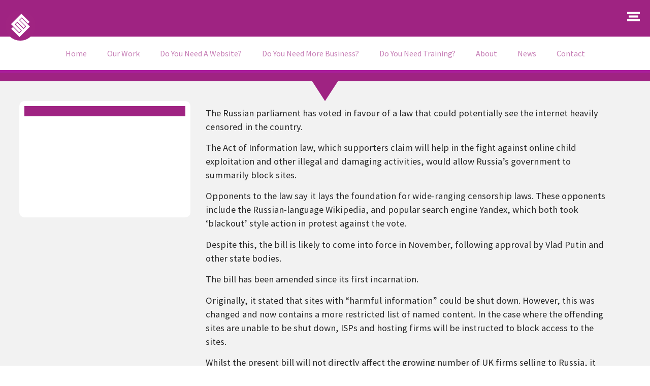

--- FILE ---
content_type: text/html; charset=UTF-8
request_url: https://www.engageweb.co.uk/blog/internet-censorship-possible-for-russia
body_size: 39200
content:
<!doctype html><html lang="en-GB" prefix="og: https://ogp.me/ns#"><head><script data-no-optimize="1">var litespeed_docref=sessionStorage.getItem("litespeed_docref");litespeed_docref&&(Object.defineProperty(document,"referrer",{get:function(){return litespeed_docref}}),sessionStorage.removeItem("litespeed_docref"));</script> <meta charset="UTF-8"><meta name="viewport" content="width=device-width, initial-scale=1"><link rel="profile" href="https://gmpg.org/xfn/11"><title>Internet censorship possible for Russia | Engage Web</title><meta name="description" content="The Russian parliament has voted in favour of a law that could potentially see the internet heavily censored in the country."/><meta name="robots" content="follow, index, max-snippet:-1, max-video-preview:-1, max-image-preview:large"/><link rel="canonical" href="https://www.engageweb.co.uk/blog/internet-censorship-possible-for-russia" /><meta property="og:locale" content="en_GB" /><meta property="og:type" content="article" /><meta property="og:title" content="Internet censorship possible for Russia | Engage Web" /><meta property="og:description" content="The Russian parliament has voted in favour of a law that could potentially see the internet heavily censored in the country." /><meta property="og:url" content="https://www.engageweb.co.uk/blog/internet-censorship-possible-for-russia" /><meta property="og:site_name" content="Engage Web" /><meta property="article:publisher" content="https://www.facebook.com/EngageWeb/" /><meta property="article:section" content="SEO News" /><meta property="og:updated_time" content="2012-07-17T16:16:51+01:00" /><meta property="og:image" content="https://www.engageweb.co.uk/wp-content/uploads/2021/10/Engage-Web-Office-in-Ellesmere-Port.png" /><meta property="og:image:secure_url" content="https://www.engageweb.co.uk/wp-content/uploads/2021/10/Engage-Web-Office-in-Ellesmere-Port.png" /><meta property="og:image:width" content="1250" /><meta property="og:image:height" content="833" /><meta property="og:image:alt" content="Engage Web Office in Ellesmere Port" /><meta property="og:image:type" content="image/png" /><meta property="article:published_time" content="2012-07-17T08:08:44+01:00" /><meta property="article:modified_time" content="2012-07-17T16:16:51+01:00" /><meta name="twitter:card" content="summary_large_image" /><meta name="twitter:title" content="Internet censorship possible for Russia | Engage Web" /><meta name="twitter:description" content="The Russian parliament has voted in favour of a law that could potentially see the internet heavily censored in the country." /><meta name="twitter:site" content="@EngageWeb" /><meta name="twitter:creator" content="@EngageWeb" /><meta name="twitter:image" content="https://www.engageweb.co.uk/wp-content/uploads/2021/10/Engage-Web-Office-in-Ellesmere-Port.png" /> <script type="application/ld+json" class="rank-math-schema">{"@context":"https://schema.org","@graph":[{"@type":"Place","@id":"https://www.engageweb.co.uk/#place","geo":{"@type":"GeoCoordinates","latitude":"53.2897098","longitude":"-2.9047885"},"hasMap":"https://www.google.com/maps/search/?api=1&amp;query=53.2897098,-2.9047885","address":{"@type":"PostalAddress","streetAddress":"Unit 19 Rossmore Business Village, Inward Way","addressLocality":"Ellesmere Port","addressRegion":"Cheshire","postalCode":"CH65 3EY","addressCountry":"United Kingdom"}},{"@type":["ProfessionalService","Organization"],"@id":"https://www.engageweb.co.uk/#organization","name":"Engage Web","url":"https://www.engageweb.co.uk","sameAs":["https://www.facebook.com/EngageWeb/","https://twitter.com/EngageWeb","https://twitter.com/EngageWeb","https://www.facebook.com/EngageWeb/","https://www.instagram.com/engageweb/","https://www.linkedin.com/company/engage-web/","https://www.crunchbase.com/organization/engage-web","https://www.eventbrite.co.uk/o/engage-web-31323535565","https://www.featuredcustomers.com/vendor/engage-web","https://www.youtube.com/channel/UCclxqAYylSdFiUIE16LG7xA","https://vimeo.com/engageweb"],"email":"hello@engageweb.co.uk","address":{"@type":"PostalAddress","streetAddress":"Unit 19 Rossmore Business Village, Inward Way","addressLocality":"Ellesmere Port","addressRegion":"Cheshire","postalCode":"CH65 3EY","addressCountry":"United Kingdom"},"logo":{"@type":"ImageObject","@id":"https://www.engageweb.co.uk/#logo","url":"https://www.engageweb.co.uk/wp-content/uploads/2012/08/Engage-Web-logo.png","contentUrl":"https://www.engageweb.co.uk/wp-content/uploads/2012/08/Engage-Web-logo.png","caption":"Engage Web","inLanguage":"en-GB","width":"150","height":"150"},"priceRange":"\u00a3\u00a3","openingHours":["Monday,Tuesday,Wednesday,Thursday,Friday 09:00-17:00"],"location":{"@id":"https://www.engageweb.co.uk/#place"},"image":{"@id":"https://www.engageweb.co.uk/#logo"},"telephone":"+44 345 621 4321"},{"@type":"WebSite","@id":"https://www.engageweb.co.uk/#website","url":"https://www.engageweb.co.uk","name":"Engage Web","publisher":{"@id":"https://www.engageweb.co.uk/#organization"},"inLanguage":"en-GB"},{"@type":"ImageObject","@id":"https://www.engageweb.co.uk/wp-content/uploads/2021/10/Engage-Web-Office-in-Ellesmere-Port.png","url":"https://www.engageweb.co.uk/wp-content/uploads/2021/10/Engage-Web-Office-in-Ellesmere-Port.png","width":"1250","height":"833","caption":"Engage Web Office in Ellesmere Port","inLanguage":"en-GB"},{"@type":"BreadcrumbList","@id":"https://www.engageweb.co.uk/blog/internet-censorship-possible-for-russia#breadcrumb","itemListElement":[{"@type":"ListItem","position":"1","item":{"@id":"https://www.engageweb.co.uk","name":"Home"}},{"@type":"ListItem","position":"2","item":{"@id":"https://www.engageweb.co.uk/pressroom/news","name":"News"}},{"@type":"ListItem","position":"3","item":{"@id":"https://www.engageweb.co.uk/seo-blog/news","name":"SEO News"}},{"@type":"ListItem","position":"4","item":{"@id":"https://www.engageweb.co.uk/blog/internet-censorship-possible-for-russia","name":"Internet censorship possible for Russia"}}]},{"@type":"WebPage","@id":"https://www.engageweb.co.uk/blog/internet-censorship-possible-for-russia#webpage","url":"https://www.engageweb.co.uk/blog/internet-censorship-possible-for-russia","name":"Internet censorship possible for Russia | Engage Web","datePublished":"2012-07-17T08:08:44+01:00","dateModified":"2012-07-17T16:16:51+01:00","isPartOf":{"@id":"https://www.engageweb.co.uk/#website"},"primaryImageOfPage":{"@id":"https://www.engageweb.co.uk/wp-content/uploads/2021/10/Engage-Web-Office-in-Ellesmere-Port.png"},"inLanguage":"en-GB","breadcrumb":{"@id":"https://www.engageweb.co.uk/blog/internet-censorship-possible-for-russia#breadcrumb"}},{"@type":"Person","@id":"https://www.engageweb.co.uk/author/admin","name":"Carl Hopkinson","description":"Explore articles written by Carl Hopkinson at Engage Web -","url":"https://www.engageweb.co.uk/author/admin","image":{"@type":"ImageObject","@id":"https://secure.gravatar.com/avatar/232aaa844810b733c5c96f10b0d4780e5265bb6223c7d312c0db6a9218aabcb8?s=96&amp;d=mm&amp;r=g","url":"https://secure.gravatar.com/avatar/232aaa844810b733c5c96f10b0d4780e5265bb6223c7d312c0db6a9218aabcb8?s=96&amp;d=mm&amp;r=g","caption":"Carl Hopkinson","inLanguage":"en-GB"},"worksFor":{"@id":"https://www.engageweb.co.uk/#organization"}},{"@type":"BlogPosting","headline":"Internet censorship possible for Russia | Engage Web","datePublished":"2012-07-17T08:08:44+01:00","dateModified":"2012-07-17T16:16:51+01:00","articleSection":"SEO News","author":{"@id":"https://www.engageweb.co.uk/author/admin","name":"Carl Hopkinson"},"publisher":{"@id":"https://www.engageweb.co.uk/#organization"},"description":"The Russian parliament has voted in favour of a law that could potentially see the internet heavily censored in the country.","name":"Internet censorship possible for Russia | Engage Web","@id":"https://www.engageweb.co.uk/blog/internet-censorship-possible-for-russia#richSnippet","isPartOf":{"@id":"https://www.engageweb.co.uk/blog/internet-censorship-possible-for-russia#webpage"},"image":{"@id":"https://www.engageweb.co.uk/wp-content/uploads/2021/10/Engage-Web-Office-in-Ellesmere-Port.png"},"inLanguage":"en-GB","mainEntityOfPage":{"@id":"https://www.engageweb.co.uk/blog/internet-censorship-possible-for-russia#webpage"}}]}</script> <link rel='dns-prefetch' href='//secure.gravatar.com' /><link rel='dns-prefetch' href='//stats.wp.com' /><link rel='dns-prefetch' href='//www.googletagmanager.com' /><link rel='dns-prefetch' href='//v0.wordpress.com' /><link rel="alternate" type="application/rss+xml" title="Engage Web &raquo; Feed" href="https://www.engageweb.co.uk/feed" /><link rel="alternate" type="application/rss+xml" title="Engage Web &raquo; Comments Feed" href="https://www.engageweb.co.uk/comments/feed" /><link rel="alternate" type="application/rss+xml" title="Engage Web &raquo; Internet censorship possible for Russia Comments Feed" href="https://www.engageweb.co.uk/blog/internet-censorship-possible-for-russia/feed" /><link rel="alternate" title="oEmbed (JSON)" type="application/json+oembed" href="https://www.engageweb.co.uk/wp-json/oembed/1.0/embed?url=https%3A%2F%2Fwww.engageweb.co.uk%2Fblog%2Finternet-censorship-possible-for-russia" /><link rel="alternate" title="oEmbed (XML)" type="text/xml+oembed" href="https://www.engageweb.co.uk/wp-json/oembed/1.0/embed?url=https%3A%2F%2Fwww.engageweb.co.uk%2Fblog%2Finternet-censorship-possible-for-russia&#038;format=xml" /><link data-optimized="2" rel="stylesheet" href="https://www.engageweb.co.uk/wp-content/litespeed/css/6c8b34155519ec1f7a7b3c3baa8d2e1c.css?ver=ffb51" /><script id="gtmkit-js-before" data-cfasync="false" data-nowprocket="" data-cookieconsent="ignore">window.gtmkit_settings = {"datalayer_name":"dataLayer","console_log":false};
		window.gtmkit_data = {};
		window.dataLayer = window.dataLayer || [];
				
//# sourceURL=gtmkit-js-before</script> <script type="litespeed/javascript" data-src="https://www.engageweb.co.uk/wp-includes/js/jquery/jquery.min.js?ver=3.7.1" id="jquery-core-js"></script> <script id="gtmkit-container-js-after" data-cfasync="false" data-nowprocket="" data-cookieconsent="ignore">/* Google Tag Manager */
(function(w,d,s,l,i){w[l]=w[l]||[];w[l].push({'gtm.start':
new Date().getTime(),event:'gtm.js'});var f=d.getElementsByTagName(s)[0],
j=d.createElement(s),dl=l!='dataLayer'?'&l='+l:'';j.async=true;j.src=
'https://www.googletagmanager.com/gtm.js?id='+i+dl;f.parentNode.insertBefore(j,f);
})(window,document,'script','dataLayer','GTM-PRKTZBV');
/* End Google Tag Manager */

//# sourceURL=gtmkit-container-js-after</script> <script id="gtmkit-datalayer-js-before" data-cfasync="false" data-nowprocket="" data-cookieconsent="ignore">const gtmkit_dataLayer_content = {"pageType":"post"};
dataLayer.push( gtmkit_dataLayer_content );

//# sourceURL=gtmkit-datalayer-js-before</script> <link rel="https://api.w.org/" href="https://www.engageweb.co.uk/wp-json/" /><link rel="alternate" title="JSON" type="application/json" href="https://www.engageweb.co.uk/wp-json/wp/v2/posts/5475" /><link rel="EditURI" type="application/rsd+xml" title="RSD" href="https://www.engageweb.co.uk/xmlrpc.php?rsd" /><link rel='shortlink' href='https://wp.me/p7AWzv-1qj' /><link rel="llms-sitemap" href="https://www.engageweb.co.uk/llms.txt" /><meta name="generator" content="Elementor 3.34.1; features: additional_custom_breakpoints; settings: css_print_method-external, google_font-enabled, font_display-swap"><link rel="icon" href="https://www.engageweb.co.uk/wp-content/uploads/2019/07/cropped-EWFavicon-32x32.png" sizes="32x32" /><link rel="icon" href="https://www.engageweb.co.uk/wp-content/uploads/2019/07/cropped-EWFavicon-192x192.png" sizes="192x192" /><link rel="apple-touch-icon" href="https://www.engageweb.co.uk/wp-content/uploads/2019/07/cropped-EWFavicon-180x180.png" /><meta name="msapplication-TileImage" content="https://www.engageweb.co.uk/wp-content/uploads/2019/07/cropped-EWFavicon-270x270.png" />
<noscript><style id="rocket-lazyload-nojs-css">.rll-youtube-player, [data-lazy-src]{display:none !important;}</style></noscript></head><body class="wp-singular post-template-default single single-post postid-5475 single-format-standard wp-embed-responsive wp-theme-hello-elementor wp-child-theme-EW-2022-Elementortheme hello-elementor-default elementor-default elementor-kit-20432 elementor-page-20936"><noscript><iframe data-lazyloaded="1" src="about:blank" data-litespeed-src="https://www.googletagmanager.com/ns.html?id=GTM-PRKTZBV" height="0" width="0" style="display:none;visibility:hidden"></iframe></noscript><noscript>
<img height="1" width="1" style="display:none" alt="fbpx"
src="https://www.facebook.com/tr?id=2934217706614954&ev=PageView&noscript=1" />
</noscript><a class="skip-link screen-reader-text" href="#content">Skip to content</a><header data-elementor-type="header" data-elementor-id="20719" class="elementor elementor-20719 elementor-location-header" data-elementor-post-type="elementor_library"><section class="elementor-section elementor-top-section elementor-element elementor-element-8116911 elementor-section-content-middle elementor-section-stretched elementor-section-boxed elementor-section-height-default elementor-section-height-default" data-id="8116911" data-element_type="section" data-settings="{&quot;stretch_section&quot;:&quot;section-stretched&quot;,&quot;background_background&quot;:&quot;classic&quot;,&quot;sticky&quot;:&quot;top&quot;,&quot;sticky_on&quot;:[&quot;desktop&quot;,&quot;laptop&quot;,&quot;tablet&quot;,&quot;mobile&quot;],&quot;sticky_offset&quot;:0,&quot;sticky_effects_offset&quot;:0,&quot;sticky_anchor_link_offset&quot;:0}"><div class="elementor-background-overlay"></div><div class="elementor-container elementor-column-gap-default"><div class="elementor-column elementor-col-33 elementor-top-column elementor-element elementor-element-06cd09c" data-id="06cd09c" data-element_type="column"><div class="elementor-widget-wrap elementor-element-populated"><div class="elementor-element elementor-element-3a6c7dd elementor-hidden-mobile elementor-view-default elementor-widget elementor-widget-icon" data-id="3a6c7dd" data-element_type="widget" data-widget_type="icon.default"><div class="elementor-icon-wrapper">
<a class="elementor-icon" href="https://www.engageweb.co.uk/">
<svg xmlns="http://www.w3.org/2000/svg" viewBox="0 0 360 360"><defs></defs><g id="Layer_3" data-name="Layer 3"><circle class="cls-1" cx="180" cy="180" r="180"></circle></g><g id="Layer_1" data-name="Layer 1"><polygon class="cls-2" points="192.26 90.13 195.96 86.43 221.08 111.55 245.61 136.09 269.55 160.02 290.39 139.18 266.45 115.25 241.92 90.71 217.38 66.17 192.7 41.49 168.16 66.03 143.63 90.56 119.09 115.1 94.56 139.64 69.61 164.58 94.3 189.26 118.83 213.79 143.37 238.33 167.3 262.26 188.14 241.42 164.21 217.49 139.67 192.96 114.55 167.83 118.65 163.73 143.19 139.2 145.16 137.22 170.28 162.35 194.82 186.88 218.75 210.82 238.94 190.63 215 166.69 190.47 142.16 165.35 117.04 167.72 114.66 192.26 90.13"></polygon></g><g id="Layer_2" data-name="Layer 2"><polygon class="cls-2" points="171.27 268.72 167.3 272.68 142.65 248.03 118.12 223.5 93.71 199.09 72.87 219.93 97.27 244.34 121.81 268.87 146.35 293.41 170.56 317.62 195.36 292.81 219.9 268.28 244.44 243.74 268.97 219.21 293.64 194.53 269.43 170.32 244.9 145.79 220.36 121.25 195.96 96.85 175.12 117.69 199.52 142.09 224.06 166.63 248.71 191.28 244.88 195.11 220.34 219.65 218.1 221.89 193.45 197.24 168.91 172.7 144.51 148.3 124.32 168.49 148.72 192.89 173.26 217.42 197.91 242.08 195.8 244.18 171.27 268.72"></polygon></g></svg>			</a></div></div></div></div><div class="elementor-column elementor-col-33 elementor-top-column elementor-element elementor-element-f7f57fd" data-id="f7f57fd" data-element_type="column"><div class="elementor-widget-wrap elementor-element-populated"><div class="elementor-element elementor-element-8a90b1e elementor-hidden-desktop elementor-hidden-laptop elementor-hidden-tablet elementor-widget elementor-widget-image" data-id="8a90b1e" data-element_type="widget" data-widget_type="image.default">
<a href="/">
<img width="800" height="213" src="data:image/svg+xml,%3Csvg%20xmlns='http://www.w3.org/2000/svg'%20viewBox='0%200%20800%20213'%3E%3C/svg%3E" class="attachment-large size-large wp-image-32782" alt="Engage Web logo - horizontal-resized" data-lazy-srcset="https://www.engageweb.co.uk/wp-content/uploads/2023/07/Engage-Web-logo-horizontal-resized-1024x272.png 1024w,   https://www.engageweb.co.uk/wp-content/uploads/2023/07/Engage-Web-logo-horizontal-resized-500x133.png 500w,   https://www.engageweb.co.uk/wp-content/uploads/2023/07/Engage-Web-logo-horizontal-resized.png 1302w" data-lazy-sizes="(max-width: 800px) 100vw, 800px" data-lazy-src="https://www.engageweb.co.uk/wp-content/uploads/2023/07/Engage-Web-logo-horizontal-resized-1024x272.png" /><noscript><img width="800" height="213" src="https://www.engageweb.co.uk/wp-content/uploads/2023/07/Engage-Web-logo-horizontal-resized-1024x272.png.webp" class="attachment-large size-large wp-image-32782" alt="Engage Web logo - horizontal-resized" srcset="https://www.engageweb.co.uk/wp-content/uploads/2023/07/Engage-Web-logo-horizontal-resized-1024x272.png.webp 1024w,   https://www.engageweb.co.uk/wp-content/uploads/2023/07/Engage-Web-logo-horizontal-resized-500x133.png.webp 500w,   https://www.engageweb.co.uk/wp-content/uploads/2023/07/Engage-Web-logo-horizontal-resized.png.webp 1302w" sizes="(max-width: 800px) 100vw, 800px" /></noscript>								</a></div><div class="elementor-element elementor-element-c7c99ef elementor-hidden-mobile elementor-widget elementor-widget-image" data-id="c7c99ef" data-element_type="widget" data-widget_type="image.default">
<img width="756" height="111" src="data:image/svg+xml,%3Csvg%20xmlns='http://www.w3.org/2000/svg'%20viewBox='0%200%20756%20111'%3E%3C/svg%3E" class="attachment-large size-large wp-image-41770" alt="Engage Web Logo White Landscape" data-lazy-srcset="https://www.engageweb.co.uk/wp-content/uploads/2022/01/Engage-Web-Logo-White-Landscape.png 756w,   https://www.engageweb.co.uk/wp-content/uploads/2022/01/Engage-Web-Logo-White-Landscape-500x73.png 500w" data-lazy-sizes="(max-width: 756px) 100vw, 756px" data-lazy-src="https://www.engageweb.co.uk/wp-content/uploads/2022/01/Engage-Web-Logo-White-Landscape.png" /><noscript><img loading="lazy" width="756" height="111" src="https://www.engageweb.co.uk/wp-content/uploads/2022/01/Engage-Web-Logo-White-Landscape.png.webp" class="attachment-large size-large wp-image-41770" alt="Engage Web Logo White Landscape" srcset="https://www.engageweb.co.uk/wp-content/uploads/2022/01/Engage-Web-Logo-White-Landscape.png.webp 756w,   https://www.engageweb.co.uk/wp-content/uploads/2022/01/Engage-Web-Logo-White-Landscape-500x73.png.webp 500w" sizes="(max-width: 756px) 100vw, 756px" /></noscript></div></div></div><div class="elementor-column elementor-col-33 elementor-top-column elementor-element elementor-element-52e5dae" data-id="52e5dae" data-element_type="column"><div class="elementor-widget-wrap elementor-element-populated"><section class="elementor-section elementor-inner-section elementor-element elementor-element-02d8726 elementor-reverse-mobile elementor-section-boxed elementor-section-height-default elementor-section-height-default" data-id="02d8726" data-element_type="section"><div class="elementor-container elementor-column-gap-default"><div class="elementor-column elementor-col-50 elementor-inner-column elementor-element elementor-element-426a858" data-id="426a858" data-element_type="column"><div class="elementor-widget-wrap elementor-element-populated"><div class="elementor-element elementor-element-c57e091 elementor-widget__width-inherit elementor-hidden-desktop elementor-hidden-tablet elementor-hidden-laptop elementor-view-default elementor-widget elementor-widget-icon" data-id="c57e091" data-element_type="widget" aria-label="&quot;Menu button&quot;" data-widget_type="icon.default"><div class="elementor-icon-wrapper">
<a class="elementor-icon" href="#elementor-action%3Aaction%3Dpopup%3Aopen%26settings%3DeyJpZCI6IjIxNzk3IiwidG9nZ2xlIjpmYWxzZX0%3D">
<svg xmlns="http://www.w3.org/2000/svg" id="f27ee5c1-6250-4929-a7ce-74f6804a0cb9" data-name="Layer 1" viewBox="0 0 120 88"><defs></defs><rect class="b3801914-ad3e-46b8-a999-f7aaa5937cfb" width="120" height="20"></rect><rect class="b3801914-ad3e-46b8-a999-f7aaa5937cfb" y="68" width="120" height="20"></rect><rect class="b3801914-ad3e-46b8-a999-f7aaa5937cfb" x="15" y="34" width="90" height="20"></rect></svg>			</a></div></div></div></div><div class="elementor-column elementor-col-50 elementor-inner-column elementor-element elementor-element-8bce1c3" data-id="8bce1c3" data-element_type="column"><div class="elementor-widget-wrap elementor-element-populated"><div class="elementor-element elementor-element-06dd405 elementor-widget__width-inherit elementor-hidden-mobile elementor-view-default elementor-widget elementor-widget-icon" data-id="06dd405" data-element_type="widget" aria-label="&quot;Menu button&quot;" data-widget_type="icon.default"><div class="elementor-icon-wrapper">
<a class="elementor-icon" href="#elementor-action%3Aaction%3Dpopup%3Aopen%26settings%3DeyJpZCI6IjIwNTIxIiwidG9nZ2xlIjpmYWxzZX0%3D">
<svg xmlns="http://www.w3.org/2000/svg" id="f27ee5c1-6250-4929-a7ce-74f6804a0cb9" data-name="Layer 1" viewBox="0 0 120 88"><defs></defs><rect class="b3801914-ad3e-46b8-a999-f7aaa5937cfb" width="120" height="20"></rect><rect class="b3801914-ad3e-46b8-a999-f7aaa5937cfb" y="68" width="120" height="20"></rect><rect class="b3801914-ad3e-46b8-a999-f7aaa5937cfb" x="15" y="34" width="90" height="20"></rect></svg>			</a></div></div></div></div></div></section></div></div></div></section><section class="elementor-section elementor-top-section elementor-element elementor-element-6dbfd56 elementor-hidden-mobile elementor-section-boxed elementor-section-height-default elementor-section-height-default" data-id="6dbfd56" data-element_type="section" data-settings="{&quot;background_background&quot;:&quot;classic&quot;,&quot;sticky&quot;:&quot;top&quot;,&quot;sticky_offset&quot;:71,&quot;sticky_on&quot;:[&quot;desktop&quot;,&quot;tablet&quot;],&quot;sticky_effects_offset&quot;:0,&quot;sticky_anchor_link_offset&quot;:0}"><div class="elementor-container elementor-column-gap-default"><div class="elementor-column elementor-col-100 elementor-top-column elementor-element elementor-element-5e67a9b" data-id="5e67a9b" data-element_type="column"><div class="elementor-widget-wrap elementor-element-populated"><div class="elementor-element elementor-element-3cea8ea elementor-nav-menu__align-center elementor-nav-menu--dropdown-none elementor-widget elementor-widget-nav-menu" data-id="3cea8ea" data-element_type="widget" data-settings="{&quot;layout&quot;:&quot;horizontal&quot;,&quot;submenu_icon&quot;:{&quot;value&quot;:&quot;&lt;i class=\&quot;fas fa-caret-down\&quot; aria-hidden=\&quot;true\&quot;&gt;&lt;\/i&gt;&quot;,&quot;library&quot;:&quot;fa-solid&quot;}}" data-widget_type="nav-menu.default"><nav aria-label="Menu" class="elementor-nav-menu--main elementor-nav-menu__container elementor-nav-menu--layout-horizontal e--pointer-text e--animation-grow"><ul id="menu-1-3cea8ea" class="elementor-nav-menu"><li class="menu-item menu-item-type-custom menu-item-object-custom menu-item-44358"><a href="/" class="elementor-item">Home</a></li><li class="menu-item menu-item-type-post_type menu-item-object-page menu-item-has-children menu-item-31581"><a href="https://www.engageweb.co.uk/portfolio" class="elementor-item">Our Work</a><ul class="sub-menu elementor-nav-menu--dropdown"><li class="menu-item menu-item-type-post_type menu-item-object-page menu-item-31582"><a href="https://www.engageweb.co.uk/portfolio" class="elementor-sub-item">Portfolio</a></li><li class="menu-item menu-item-type-post_type menu-item-object-page menu-item-38158"><a href="https://www.engageweb.co.uk/results" class="elementor-sub-item">Results</a></li><li class="menu-item menu-item-type-custom menu-item-object-custom menu-item-has-children menu-item-31583"><a href="#" class="elementor-sub-item elementor-item-anchor">Case Studies</a><ul class="sub-menu elementor-nav-menu--dropdown"><li class="menu-item menu-item-type-post_type menu-item-object-page menu-item-31584"><a href="https://www.engageweb.co.uk/case-studies/beacon-financial-training" class="elementor-sub-item">Beacon Financial Training</a></li><li class="menu-item menu-item-type-post_type menu-item-object-page menu-item-31585"><a href="https://www.engageweb.co.uk/case-studies/burleydam-garden-centre" class="elementor-sub-item">Burleydam Garden Centre</a></li><li class="menu-item menu-item-type-post_type menu-item-object-page menu-item-40982"><a href="https://www.engageweb.co.uk/case-studies/chester-com" class="elementor-sub-item">Chester.com</a></li><li class="menu-item menu-item-type-post_type menu-item-object-page menu-item-31587"><a href="https://www.engageweb.co.uk/case-studies/clevervine" class="elementor-sub-item">CleverVine</a></li><li class="menu-item menu-item-type-post_type menu-item-object-page menu-item-31588"><a href="https://www.engageweb.co.uk/case-studies/home-style-carpets" class="elementor-sub-item">Home Style Carpets</a></li><li class="menu-item menu-item-type-post_type menu-item-object-page menu-item-43311"><a href="https://www.engageweb.co.uk/case-studies/merseyside-movers" class="elementor-sub-item">Merseyside Movers</a></li><li class="menu-item menu-item-type-post_type menu-item-object-page menu-item-31586"><a href="https://www.engageweb.co.uk/case-studies/oil-store" class="elementor-sub-item">Oil Store</a></li><li class="menu-item menu-item-type-post_type menu-item-object-page menu-item-41012"><a href="https://www.engageweb.co.uk/case-studies/pals" class="elementor-sub-item">PALS Vet Lab</a></li><li class="menu-item menu-item-type-post_type menu-item-object-page menu-item-41056"><a href="https://www.engageweb.co.uk/case-studies/steely-products" class="elementor-sub-item">Steely Products</a></li></ul></li><li class="menu-item menu-item-type-custom menu-item-object-custom menu-item-has-children menu-item-31590"><a href="#" class="elementor-sub-item elementor-item-anchor">Industries</a><ul class="sub-menu elementor-nav-menu--dropdown"><li class="menu-item menu-item-type-post_type menu-item-object-page menu-item-31591"><a href="https://www.engageweb.co.uk/industries/financial-industry" class="elementor-sub-item">Financial Industry</a></li><li class="menu-item menu-item-type-post_type menu-item-object-page menu-item-31592"><a href="https://www.engageweb.co.uk/industries/flooring-industry" class="elementor-sub-item">Flooring Industry</a></li><li class="menu-item menu-item-type-post_type menu-item-object-page menu-item-33185"><a href="https://www.engageweb.co.uk/industries/property-industry" class="elementor-sub-item">Property Industry</a></li><li class="menu-item menu-item-type-post_type menu-item-object-page menu-item-40882"><a href="https://www.engageweb.co.uk/web-services/ecommerce" class="elementor-sub-item">eCommerce / Retail Websites</a></li><li class="menu-item menu-item-type-post_type menu-item-object-page menu-item-42426"><a href="https://www.engageweb.co.uk/industries/trades-industry" class="elementor-sub-item">Trades Industry</a></li><li class="menu-item menu-item-type-post_type menu-item-object-page menu-item-42427"><a href="https://www.engageweb.co.uk/industries/it-and-technology-industry" class="elementor-sub-item">IT &#038; Technology Industry</a></li></ul></li><li class="menu-item menu-item-type-post_type menu-item-object-page menu-item-31598"><a href="https://www.engageweb.co.uk/web-services/wordpress-plugin-development" class="elementor-sub-item">WordPress Plugin Development</a></li><li class="menu-item menu-item-type-post_type menu-item-object-page menu-item-31611"><a href="https://www.engageweb.co.uk/about-us/testimonials" class="elementor-sub-item">Testimonials</a></li></ul></li><li class="menu-item menu-item-type-post_type menu-item-object-page menu-item-has-children menu-item-31593"><a href="https://www.engageweb.co.uk/web-design" class="elementor-item">Do You Need A Website?</a><ul class="sub-menu elementor-nav-menu--dropdown"><li class="menu-item menu-item-type-post_type menu-item-object-page menu-item-31594"><a href="https://www.engageweb.co.uk/web-design" class="elementor-sub-item">Pay Monthly Websites</a></li><li class="menu-item menu-item-type-post_type menu-item-object-page menu-item-31596"><a href="https://www.engageweb.co.uk/web-services/ecommerce" class="elementor-sub-item">eCommerce / Retail Websites</a></li><li class="menu-item menu-item-type-post_type menu-item-object-page menu-item-42111"><a href="https://www.engageweb.co.uk/membership-sites" class="elementor-sub-item">Membership Sites</a></li><li class="menu-item menu-item-type-post_type menu-item-object-page menu-item-31597"><a href="https://www.engageweb.co.uk/web-services/hosting" class="elementor-sub-item">Web Hosting</a></li></ul></li><li class="menu-item menu-item-type-post_type menu-item-object-page menu-item-has-children menu-item-31599"><a href="https://www.engageweb.co.uk/need-more-business" class="elementor-item">Do You Need More Business?</a><ul class="sub-menu elementor-nav-menu--dropdown"><li class="menu-item menu-item-type-post_type menu-item-object-page menu-item-31600"><a href="https://www.engageweb.co.uk/need-more-business" class="elementor-sub-item">How We Can Help You</a></li><li class="menu-item menu-item-type-custom menu-item-object-custom menu-item-has-children menu-item-46610"><a href="#" class="elementor-sub-item elementor-item-anchor">Artificial Intelligence Optimisation</a><ul class="sub-menu elementor-nav-menu--dropdown"><li class="menu-item menu-item-type-post_type menu-item-object-page menu-item-46611"><a href="https://www.engageweb.co.uk/aeo" class="elementor-sub-item">Answer Engine Optimisation (AEO)</a></li><li class="menu-item menu-item-type-post_type menu-item-object-page menu-item-46612"><a href="https://www.engageweb.co.uk/geo" class="elementor-sub-item">Generative Engine Optimisation (GEO)</a></li></ul></li><li class="menu-item menu-item-type-custom menu-item-object-custom menu-item-has-children menu-item-40881"><a href="#" class="elementor-sub-item elementor-item-anchor">Search Engine Optimisation</a><ul class="sub-menu elementor-nav-menu--dropdown"><li class="menu-item menu-item-type-post_type menu-item-object-page menu-item-31601"><a href="https://www.engageweb.co.uk/seo" class="elementor-sub-item">Let Us Do Your SEO For You</a></li><li class="menu-item menu-item-type-post_type menu-item-object-page menu-item-43678"><a href="https://www.engageweb.co.uk/full-website-seo-audit" class="elementor-sub-item">Full website SEO Audit</a></li><li class="menu-item menu-item-type-custom menu-item-object-custom menu-item-40880"><a href="https://engageweb.club/optin1700135761524" class="elementor-sub-item">Learn SEO Yourself</a></li><li class="menu-item menu-item-type-post_type menu-item-object-page menu-item-41994"><a href="https://www.engageweb.co.uk/seo/link-building" class="elementor-sub-item">Link Building</a></li><li class="menu-item menu-item-type-post_type menu-item-object-page menu-item-41995"><a href="https://www.engageweb.co.uk/seo/seo-reporting" class="elementor-sub-item">SEO Reporting</a></li><li class="menu-item menu-item-type-post_type menu-item-object-page menu-item-45074"><a href="https://www.engageweb.co.uk/seo-tools" class="elementor-sub-item">SEO Tools</a></li></ul></li><li class="menu-item menu-item-type-custom menu-item-object-custom menu-item-has-children menu-item-40114"><a href="#" class="elementor-sub-item elementor-item-anchor">Social Media</a><ul class="sub-menu elementor-nav-menu--dropdown"><li class="menu-item menu-item-type-custom menu-item-object-custom menu-item-40116"><a href="https://engageweb.club/content-marketing-calendar1675679229868" class="elementor-sub-item">FREE Social Media Calendar</a></li><li class="menu-item menu-item-type-custom menu-item-object-custom menu-item-40115"><a href="https://engageweb.club/optin1651581984031" class="elementor-sub-item">Learn Social Media Marketing For Yourself</a></li><li class="menu-item menu-item-type-post_type menu-item-object-page menu-item-31604"><a href="https://www.engageweb.co.uk/social-media-marketing" class="elementor-sub-item">Social Media Marketing</a></li></ul></li><li class="menu-item menu-item-type-post_type menu-item-object-page menu-item-31602"><a href="https://www.engageweb.co.uk/content" class="elementor-sub-item">Copywriting &#038; Blogging</a></li><li class="menu-item menu-item-type-custom menu-item-object-custom menu-item-has-children menu-item-39759"><a href="#" class="elementor-sub-item elementor-item-anchor">Paid Media</a><ul class="sub-menu elementor-nav-menu--dropdown"><li class="menu-item menu-item-type-post_type menu-item-object-page menu-item-31605"><a href="https://www.engageweb.co.uk/web-services/facebook-ads" class="elementor-sub-item">Facebook Ads Set Up (Meta Ads), Management &#038; Training</a></li><li class="menu-item menu-item-type-post_type menu-item-object-page menu-item-31603"><a href="https://www.engageweb.co.uk/pay-per-click-ppc" class="elementor-sub-item">Google Ads</a></li></ul></li><li class="menu-item menu-item-type-post_type menu-item-object-page menu-item-37730"><a href="https://www.engageweb.co.uk/email-automation" class="elementor-sub-item">Email Marketing &#038; Automation</a></li><li class="menu-item menu-item-type-post_type menu-item-object-page menu-item-43065"><a href="https://www.engageweb.co.uk/logo-design" class="elementor-sub-item">Logo Design</a></li><li class="menu-item menu-item-type-post_type menu-item-object-page menu-item-40281"><a href="https://www.engageweb.co.uk/landing-pages" class="elementor-sub-item">Landing Pages</a></li><li class="menu-item menu-item-type-post_type menu-item-object-page menu-item-33653"><a href="https://www.engageweb.co.uk/lead-magnets" class="elementor-sub-item">Lead Magnets</a></li><li class="menu-item menu-item-type-custom menu-item-object-custom menu-item-33300"><a target="_blank" href="https://www.amazon.co.uk/Engage-Grow-Ways-Power-Business/dp/1916596118/" class="elementor-sub-item">Our Marketing Book</a></li></ul></li><li class="menu-item menu-item-type-post_type menu-item-object-page menu-item-has-children menu-item-31607"><a href="https://www.engageweb.co.uk/training" class="elementor-item">Do You Need Training?</a><ul class="sub-menu elementor-nav-menu--dropdown"><li class="menu-item menu-item-type-custom menu-item-object-custom menu-item-32981"><a href="https://www.engageweb.club" class="elementor-sub-item">Digital Marketing Club</a></li><li class="menu-item menu-item-type-custom menu-item-object-custom menu-item-32982"><a href="https://engageweb.club/optin1651581984031" class="elementor-sub-item">Social Media Training Workshop</a></li><li class="menu-item menu-item-type-custom menu-item-object-custom menu-item-39762"><a href="https://engageweb.club/optin1700135761524" class="elementor-sub-item">SEO Training Workshop</a></li></ul></li><li class="menu-item menu-item-type-post_type menu-item-object-page menu-item-has-children menu-item-31608"><a href="https://www.engageweb.co.uk/about-us/meet-the-team" class="elementor-item">About</a><ul class="sub-menu elementor-nav-menu--dropdown"><li class="menu-item menu-item-type-post_type menu-item-object-page menu-item-31609"><a href="https://www.engageweb.co.uk/about-us/meet-the-team" class="elementor-sub-item">Our Team</a></li><li class="menu-item menu-item-type-post_type menu-item-object-page menu-item-31610"><a href="https://www.engageweb.co.uk/about-us/history" class="elementor-sub-item">Our Story</a></li><li class="menu-item menu-item-type-post_type menu-item-object-page menu-item-31612"><a href="https://www.engageweb.co.uk/about-us/digital-marketing-jobs-and-careers" class="elementor-sub-item">Careers</a></li><li class="menu-item menu-item-type-post_type menu-item-object-page menu-item-36600"><a href="https://www.engageweb.co.uk/bni" class="elementor-sub-item">BNI</a></li><li class="menu-item menu-item-type-post_type menu-item-object-page menu-item-41855"><a href="https://www.engageweb.co.uk/progressive" class="elementor-sub-item">Progressive</a></li></ul></li><li class="menu-item menu-item-type-post_type menu-item-object-page current_page_parent menu-item-31615"><a href="https://www.engageweb.co.uk/pressroom/news" class="elementor-item">News</a></li><li class="menu-item menu-item-type-post_type menu-item-object-page menu-item-31616"><a href="https://www.engageweb.co.uk/contact-us" class="elementor-item">Contact</a></li></ul></nav><nav class="elementor-nav-menu--dropdown elementor-nav-menu__container" aria-hidden="true"><ul id="menu-2-3cea8ea" class="elementor-nav-menu"><li class="menu-item menu-item-type-custom menu-item-object-custom menu-item-44358"><a href="/" class="elementor-item" tabindex="-1">Home</a></li><li class="menu-item menu-item-type-post_type menu-item-object-page menu-item-has-children menu-item-31581"><a href="https://www.engageweb.co.uk/portfolio" class="elementor-item" tabindex="-1">Our Work</a><ul class="sub-menu elementor-nav-menu--dropdown"><li class="menu-item menu-item-type-post_type menu-item-object-page menu-item-31582"><a href="https://www.engageweb.co.uk/portfolio" class="elementor-sub-item" tabindex="-1">Portfolio</a></li><li class="menu-item menu-item-type-post_type menu-item-object-page menu-item-38158"><a href="https://www.engageweb.co.uk/results" class="elementor-sub-item" tabindex="-1">Results</a></li><li class="menu-item menu-item-type-custom menu-item-object-custom menu-item-has-children menu-item-31583"><a href="#" class="elementor-sub-item elementor-item-anchor" tabindex="-1">Case Studies</a><ul class="sub-menu elementor-nav-menu--dropdown"><li class="menu-item menu-item-type-post_type menu-item-object-page menu-item-31584"><a href="https://www.engageweb.co.uk/case-studies/beacon-financial-training" class="elementor-sub-item" tabindex="-1">Beacon Financial Training</a></li><li class="menu-item menu-item-type-post_type menu-item-object-page menu-item-31585"><a href="https://www.engageweb.co.uk/case-studies/burleydam-garden-centre" class="elementor-sub-item" tabindex="-1">Burleydam Garden Centre</a></li><li class="menu-item menu-item-type-post_type menu-item-object-page menu-item-40982"><a href="https://www.engageweb.co.uk/case-studies/chester-com" class="elementor-sub-item" tabindex="-1">Chester.com</a></li><li class="menu-item menu-item-type-post_type menu-item-object-page menu-item-31587"><a href="https://www.engageweb.co.uk/case-studies/clevervine" class="elementor-sub-item" tabindex="-1">CleverVine</a></li><li class="menu-item menu-item-type-post_type menu-item-object-page menu-item-31588"><a href="https://www.engageweb.co.uk/case-studies/home-style-carpets" class="elementor-sub-item" tabindex="-1">Home Style Carpets</a></li><li class="menu-item menu-item-type-post_type menu-item-object-page menu-item-43311"><a href="https://www.engageweb.co.uk/case-studies/merseyside-movers" class="elementor-sub-item" tabindex="-1">Merseyside Movers</a></li><li class="menu-item menu-item-type-post_type menu-item-object-page menu-item-31586"><a href="https://www.engageweb.co.uk/case-studies/oil-store" class="elementor-sub-item" tabindex="-1">Oil Store</a></li><li class="menu-item menu-item-type-post_type menu-item-object-page menu-item-41012"><a href="https://www.engageweb.co.uk/case-studies/pals" class="elementor-sub-item" tabindex="-1">PALS Vet Lab</a></li><li class="menu-item menu-item-type-post_type menu-item-object-page menu-item-41056"><a href="https://www.engageweb.co.uk/case-studies/steely-products" class="elementor-sub-item" tabindex="-1">Steely Products</a></li></ul></li><li class="menu-item menu-item-type-custom menu-item-object-custom menu-item-has-children menu-item-31590"><a href="#" class="elementor-sub-item elementor-item-anchor" tabindex="-1">Industries</a><ul class="sub-menu elementor-nav-menu--dropdown"><li class="menu-item menu-item-type-post_type menu-item-object-page menu-item-31591"><a href="https://www.engageweb.co.uk/industries/financial-industry" class="elementor-sub-item" tabindex="-1">Financial Industry</a></li><li class="menu-item menu-item-type-post_type menu-item-object-page menu-item-31592"><a href="https://www.engageweb.co.uk/industries/flooring-industry" class="elementor-sub-item" tabindex="-1">Flooring Industry</a></li><li class="menu-item menu-item-type-post_type menu-item-object-page menu-item-33185"><a href="https://www.engageweb.co.uk/industries/property-industry" class="elementor-sub-item" tabindex="-1">Property Industry</a></li><li class="menu-item menu-item-type-post_type menu-item-object-page menu-item-40882"><a href="https://www.engageweb.co.uk/web-services/ecommerce" class="elementor-sub-item" tabindex="-1">eCommerce / Retail Websites</a></li><li class="menu-item menu-item-type-post_type menu-item-object-page menu-item-42426"><a href="https://www.engageweb.co.uk/industries/trades-industry" class="elementor-sub-item" tabindex="-1">Trades Industry</a></li><li class="menu-item menu-item-type-post_type menu-item-object-page menu-item-42427"><a href="https://www.engageweb.co.uk/industries/it-and-technology-industry" class="elementor-sub-item" tabindex="-1">IT &#038; Technology Industry</a></li></ul></li><li class="menu-item menu-item-type-post_type menu-item-object-page menu-item-31598"><a href="https://www.engageweb.co.uk/web-services/wordpress-plugin-development" class="elementor-sub-item" tabindex="-1">WordPress Plugin Development</a></li><li class="menu-item menu-item-type-post_type menu-item-object-page menu-item-31611"><a href="https://www.engageweb.co.uk/about-us/testimonials" class="elementor-sub-item" tabindex="-1">Testimonials</a></li></ul></li><li class="menu-item menu-item-type-post_type menu-item-object-page menu-item-has-children menu-item-31593"><a href="https://www.engageweb.co.uk/web-design" class="elementor-item" tabindex="-1">Do You Need A Website?</a><ul class="sub-menu elementor-nav-menu--dropdown"><li class="menu-item menu-item-type-post_type menu-item-object-page menu-item-31594"><a href="https://www.engageweb.co.uk/web-design" class="elementor-sub-item" tabindex="-1">Pay Monthly Websites</a></li><li class="menu-item menu-item-type-post_type menu-item-object-page menu-item-31596"><a href="https://www.engageweb.co.uk/web-services/ecommerce" class="elementor-sub-item" tabindex="-1">eCommerce / Retail Websites</a></li><li class="menu-item menu-item-type-post_type menu-item-object-page menu-item-42111"><a href="https://www.engageweb.co.uk/membership-sites" class="elementor-sub-item" tabindex="-1">Membership Sites</a></li><li class="menu-item menu-item-type-post_type menu-item-object-page menu-item-31597"><a href="https://www.engageweb.co.uk/web-services/hosting" class="elementor-sub-item" tabindex="-1">Web Hosting</a></li></ul></li><li class="menu-item menu-item-type-post_type menu-item-object-page menu-item-has-children menu-item-31599"><a href="https://www.engageweb.co.uk/need-more-business" class="elementor-item" tabindex="-1">Do You Need More Business?</a><ul class="sub-menu elementor-nav-menu--dropdown"><li class="menu-item menu-item-type-post_type menu-item-object-page menu-item-31600"><a href="https://www.engageweb.co.uk/need-more-business" class="elementor-sub-item" tabindex="-1">How We Can Help You</a></li><li class="menu-item menu-item-type-custom menu-item-object-custom menu-item-has-children menu-item-46610"><a href="#" class="elementor-sub-item elementor-item-anchor" tabindex="-1">Artificial Intelligence Optimisation</a><ul class="sub-menu elementor-nav-menu--dropdown"><li class="menu-item menu-item-type-post_type menu-item-object-page menu-item-46611"><a href="https://www.engageweb.co.uk/aeo" class="elementor-sub-item" tabindex="-1">Answer Engine Optimisation (AEO)</a></li><li class="menu-item menu-item-type-post_type menu-item-object-page menu-item-46612"><a href="https://www.engageweb.co.uk/geo" class="elementor-sub-item" tabindex="-1">Generative Engine Optimisation (GEO)</a></li></ul></li><li class="menu-item menu-item-type-custom menu-item-object-custom menu-item-has-children menu-item-40881"><a href="#" class="elementor-sub-item elementor-item-anchor" tabindex="-1">Search Engine Optimisation</a><ul class="sub-menu elementor-nav-menu--dropdown"><li class="menu-item menu-item-type-post_type menu-item-object-page menu-item-31601"><a href="https://www.engageweb.co.uk/seo" class="elementor-sub-item" tabindex="-1">Let Us Do Your SEO For You</a></li><li class="menu-item menu-item-type-post_type menu-item-object-page menu-item-43678"><a href="https://www.engageweb.co.uk/full-website-seo-audit" class="elementor-sub-item" tabindex="-1">Full website SEO Audit</a></li><li class="menu-item menu-item-type-custom menu-item-object-custom menu-item-40880"><a href="https://engageweb.club/optin1700135761524" class="elementor-sub-item" tabindex="-1">Learn SEO Yourself</a></li><li class="menu-item menu-item-type-post_type menu-item-object-page menu-item-41994"><a href="https://www.engageweb.co.uk/seo/link-building" class="elementor-sub-item" tabindex="-1">Link Building</a></li><li class="menu-item menu-item-type-post_type menu-item-object-page menu-item-41995"><a href="https://www.engageweb.co.uk/seo/seo-reporting" class="elementor-sub-item" tabindex="-1">SEO Reporting</a></li><li class="menu-item menu-item-type-post_type menu-item-object-page menu-item-45074"><a href="https://www.engageweb.co.uk/seo-tools" class="elementor-sub-item" tabindex="-1">SEO Tools</a></li></ul></li><li class="menu-item menu-item-type-custom menu-item-object-custom menu-item-has-children menu-item-40114"><a href="#" class="elementor-sub-item elementor-item-anchor" tabindex="-1">Social Media</a><ul class="sub-menu elementor-nav-menu--dropdown"><li class="menu-item menu-item-type-custom menu-item-object-custom menu-item-40116"><a href="https://engageweb.club/content-marketing-calendar1675679229868" class="elementor-sub-item" tabindex="-1">FREE Social Media Calendar</a></li><li class="menu-item menu-item-type-custom menu-item-object-custom menu-item-40115"><a href="https://engageweb.club/optin1651581984031" class="elementor-sub-item" tabindex="-1">Learn Social Media Marketing For Yourself</a></li><li class="menu-item menu-item-type-post_type menu-item-object-page menu-item-31604"><a href="https://www.engageweb.co.uk/social-media-marketing" class="elementor-sub-item" tabindex="-1">Social Media Marketing</a></li></ul></li><li class="menu-item menu-item-type-post_type menu-item-object-page menu-item-31602"><a href="https://www.engageweb.co.uk/content" class="elementor-sub-item" tabindex="-1">Copywriting &#038; Blogging</a></li><li class="menu-item menu-item-type-custom menu-item-object-custom menu-item-has-children menu-item-39759"><a href="#" class="elementor-sub-item elementor-item-anchor" tabindex="-1">Paid Media</a><ul class="sub-menu elementor-nav-menu--dropdown"><li class="menu-item menu-item-type-post_type menu-item-object-page menu-item-31605"><a href="https://www.engageweb.co.uk/web-services/facebook-ads" class="elementor-sub-item" tabindex="-1">Facebook Ads Set Up (Meta Ads), Management &#038; Training</a></li><li class="menu-item menu-item-type-post_type menu-item-object-page menu-item-31603"><a href="https://www.engageweb.co.uk/pay-per-click-ppc" class="elementor-sub-item" tabindex="-1">Google Ads</a></li></ul></li><li class="menu-item menu-item-type-post_type menu-item-object-page menu-item-37730"><a href="https://www.engageweb.co.uk/email-automation" class="elementor-sub-item" tabindex="-1">Email Marketing &#038; Automation</a></li><li class="menu-item menu-item-type-post_type menu-item-object-page menu-item-43065"><a href="https://www.engageweb.co.uk/logo-design" class="elementor-sub-item" tabindex="-1">Logo Design</a></li><li class="menu-item menu-item-type-post_type menu-item-object-page menu-item-40281"><a href="https://www.engageweb.co.uk/landing-pages" class="elementor-sub-item" tabindex="-1">Landing Pages</a></li><li class="menu-item menu-item-type-post_type menu-item-object-page menu-item-33653"><a href="https://www.engageweb.co.uk/lead-magnets" class="elementor-sub-item" tabindex="-1">Lead Magnets</a></li><li class="menu-item menu-item-type-custom menu-item-object-custom menu-item-33300"><a target="_blank" href="https://www.amazon.co.uk/Engage-Grow-Ways-Power-Business/dp/1916596118/" class="elementor-sub-item" tabindex="-1">Our Marketing Book</a></li></ul></li><li class="menu-item menu-item-type-post_type menu-item-object-page menu-item-has-children menu-item-31607"><a href="https://www.engageweb.co.uk/training" class="elementor-item" tabindex="-1">Do You Need Training?</a><ul class="sub-menu elementor-nav-menu--dropdown"><li class="menu-item menu-item-type-custom menu-item-object-custom menu-item-32981"><a href="https://www.engageweb.club" class="elementor-sub-item" tabindex="-1">Digital Marketing Club</a></li><li class="menu-item menu-item-type-custom menu-item-object-custom menu-item-32982"><a href="https://engageweb.club/optin1651581984031" class="elementor-sub-item" tabindex="-1">Social Media Training Workshop</a></li><li class="menu-item menu-item-type-custom menu-item-object-custom menu-item-39762"><a href="https://engageweb.club/optin1700135761524" class="elementor-sub-item" tabindex="-1">SEO Training Workshop</a></li></ul></li><li class="menu-item menu-item-type-post_type menu-item-object-page menu-item-has-children menu-item-31608"><a href="https://www.engageweb.co.uk/about-us/meet-the-team" class="elementor-item" tabindex="-1">About</a><ul class="sub-menu elementor-nav-menu--dropdown"><li class="menu-item menu-item-type-post_type menu-item-object-page menu-item-31609"><a href="https://www.engageweb.co.uk/about-us/meet-the-team" class="elementor-sub-item" tabindex="-1">Our Team</a></li><li class="menu-item menu-item-type-post_type menu-item-object-page menu-item-31610"><a href="https://www.engageweb.co.uk/about-us/history" class="elementor-sub-item" tabindex="-1">Our Story</a></li><li class="menu-item menu-item-type-post_type menu-item-object-page menu-item-31612"><a href="https://www.engageweb.co.uk/about-us/digital-marketing-jobs-and-careers" class="elementor-sub-item" tabindex="-1">Careers</a></li><li class="menu-item menu-item-type-post_type menu-item-object-page menu-item-36600"><a href="https://www.engageweb.co.uk/bni" class="elementor-sub-item" tabindex="-1">BNI</a></li><li class="menu-item menu-item-type-post_type menu-item-object-page menu-item-41855"><a href="https://www.engageweb.co.uk/progressive" class="elementor-sub-item" tabindex="-1">Progressive</a></li></ul></li><li class="menu-item menu-item-type-post_type menu-item-object-page current_page_parent menu-item-31615"><a href="https://www.engageweb.co.uk/pressroom/news" class="elementor-item" tabindex="-1">News</a></li><li class="menu-item menu-item-type-post_type menu-item-object-page menu-item-31616"><a href="https://www.engageweb.co.uk/contact-us" class="elementor-item" tabindex="-1">Contact</a></li></ul></nav></div></div></div></div></section><section class="elementor-section elementor-top-section elementor-element elementor-element-b09527d elementor-section-boxed elementor-section-height-default elementor-section-height-default" data-id="b09527d" data-element_type="section"><div class="elementor-container elementor-column-gap-default"><div class="elementor-column elementor-col-100 elementor-top-column elementor-element elementor-element-fe50365" data-id="fe50365" data-element_type="column"><div class="elementor-widget-wrap elementor-element-populated"><div class="elementor-element elementor-element-6f4f1ff elementor-widget elementor-widget-menu-anchor" data-id="6f4f1ff" data-element_type="widget" data-widget_type="menu-anchor.default"><div class="elementor-menu-anchor" id="ew-top-anchor"></div></div></div></div></div></section></header><div data-elementor-type="single-post" data-elementor-id="20936" class="elementor elementor-20936 elementor-location-single post-5475 post type-post status-publish format-standard hentry category-news" data-elementor-post-type="elementor_library"><section class="elementor-section elementor-top-section elementor-element elementor-element-57d2054 elementor-section-content-bottom elementor-section-full_width elementor-section-height-default elementor-section-height-default" data-id="57d2054" data-element_type="section" id="post-hero" data-settings="{&quot;background_background&quot;:&quot;classic&quot;}"><div class="elementor-container elementor-column-gap-default"><div class="elementor-column elementor-col-100 elementor-top-column elementor-element elementor-element-e9e569f" data-id="e9e569f" data-element_type="column"><div class="elementor-widget-wrap elementor-element-populated"><section class="elementor-section elementor-inner-section elementor-element elementor-element-d376a62 elementor-hidden-mobile elementor-section-boxed elementor-section-height-default elementor-section-height-default" data-id="d376a62" data-element_type="section"><div class="elementor-container elementor-column-gap-default"><div class="elementor-column elementor-col-100 elementor-inner-column elementor-element elementor-element-a7ff872" data-id="a7ff872" data-element_type="column" data-settings="{&quot;background_background&quot;:&quot;classic&quot;}"><div class="elementor-widget-wrap elementor-element-populated"><div class="elementor-element elementor-element-7b53ab7 elementor-widget-divider--view-line elementor-widget elementor-widget-divider" data-id="7b53ab7" data-element_type="widget" data-widget_type="divider.default"><div class="elementor-divider">
<span class="elementor-divider-separator">
</span></div></div><div class="elementor-element elementor-element-6736d47 elementor-invisible elementor-widget elementor-widget-theme-post-title elementor-page-title elementor-widget-heading" data-id="6736d47" data-element_type="widget" data-settings="{&quot;_animation&quot;:&quot;fadeInUp&quot;}" data-widget_type="theme-post-title.default"><h2 class="elementor-heading-title elementor-size-default">Internet censorship possible for Russia</h2></div><div class="elementor-element elementor-element-7255edc elementor-align-center elementor-hidden-mobile elementor-widget elementor-widget-post-info" data-id="7255edc" data-element_type="widget" data-widget_type="post-info.default"><ul class="elementor-inline-items elementor-icon-list-items elementor-post-info"><li class="elementor-icon-list-item elementor-repeater-item-8420ee1 elementor-inline-item" itemprop="author">
<a href="https://www.engageweb.co.uk/author/admin">
<span class="elementor-icon-list-icon">
<i aria-hidden="true" class="far fa-user-circle"></i>							</span>
<span class="elementor-icon-list-text elementor-post-info__item elementor-post-info__item--type-author">
Carl Hopkinson					</span>
</a></li><li class="elementor-icon-list-item elementor-repeater-item-3505683 elementor-inline-item" itemprop="datePublished">
<a href="https://www.engageweb.co.uk/blog/2012/07/17">
<span class="elementor-icon-list-icon">
<i aria-hidden="true" class="fas fa-calendar"></i>							</span>
<span class="elementor-icon-list-text elementor-post-info__item elementor-post-info__item--type-date">
<time>July 17, 2012</time>					</span>
</a></li><li class="elementor-icon-list-item elementor-repeater-item-7b03d85 elementor-inline-item" itemprop="commentCount">
<a href="https://www.engageweb.co.uk/blog/internet-censorship-possible-for-russia#respond">
<span class="elementor-icon-list-icon">
<i aria-hidden="true" class="far fa-comment-dots"></i>							</span>
<span class="elementor-icon-list-text elementor-post-info__item elementor-post-info__item--type-comments">
No Comments					</span>
</a></li><li class="elementor-icon-list-item elementor-repeater-item-5bff800 elementor-inline-item">
<span class="elementor-icon-list-text elementor-post-info__item elementor-post-info__item--type-custom">
<a href="https://www.engageweb.co.uk/seo-blog/news" rel="tag">SEO News</a>					</span></li></ul></div></div></div></div></section></div></div></div></section><section class="elementor-section elementor-top-section elementor-element elementor-element-d911642 elementor-section-full_width elementor-section-height-default elementor-section-height-default" data-id="d911642" data-element_type="section" data-settings="{&quot;background_background&quot;:&quot;classic&quot;}"><div class="elementor-container elementor-column-gap-default"><div class="elementor-column elementor-col-100 elementor-top-column elementor-element elementor-element-267bd46" data-id="267bd46" data-element_type="column"><div class="elementor-widget-wrap elementor-element-populated"><div class="elementor-element elementor-element-b92084e elementor-widget elementor-widget-spacer" data-id="b92084e" data-element_type="widget" data-widget_type="spacer.default"><div class="elementor-spacer"><div class="elementor-spacer-inner"></div></div></div></div></div></div></section><section class="elementor-section elementor-top-section elementor-element elementor-element-40f20ff4 elementor-section-content-middle elementor-section-boxed elementor-section-height-default elementor-section-height-default" data-id="40f20ff4" data-element_type="section" data-settings="{&quot;background_background&quot;:&quot;classic&quot;,&quot;shape_divider_top&quot;:&quot;arrow&quot;}"><div class="elementor-shape elementor-shape-top" aria-hidden="true" data-negative="false">
<svg xmlns="http://www.w3.org/2000/svg" viewBox="0 0 700 10" preserveAspectRatio="none">
<path class="elementor-shape-fill" d="M350,10L340,0h20L350,10z"/>
</svg></div><div class="elementor-container elementor-column-gap-no"><div class="elementor-column elementor-col-50 elementor-top-column elementor-element elementor-element-1d6763d9" data-id="1d6763d9" data-element_type="column"><div class="elementor-widget-wrap elementor-element-populated"><section class="elementor-section elementor-inner-section elementor-element elementor-element-60054b4 elementor-section-boxed elementor-section-height-default elementor-section-height-default" data-id="60054b4" data-element_type="section" data-settings="{&quot;background_background&quot;:&quot;classic&quot;,&quot;motion_fx_motion_fx_scrolling&quot;:&quot;yes&quot;,&quot;motion_fx_opacity_effect&quot;:&quot;yes&quot;,&quot;motion_fx_opacity_direction&quot;:&quot;in-out&quot;,&quot;motion_fx_opacity_range&quot;:{&quot;unit&quot;:&quot;%&quot;,&quot;size&quot;:&quot;&quot;,&quot;sizes&quot;:{&quot;start&quot;:40,&quot;end&quot;:80}},&quot;sticky&quot;:&quot;top&quot;,&quot;sticky_offset&quot;:200,&quot;sticky_on&quot;:[&quot;desktop&quot;,&quot;tablet&quot;],&quot;sticky_parent&quot;:&quot;yes&quot;,&quot;motion_fx_opacity_level&quot;:{&quot;unit&quot;:&quot;px&quot;,&quot;size&quot;:10,&quot;sizes&quot;:[]},&quot;motion_fx_devices&quot;:[&quot;desktop&quot;,&quot;laptop&quot;,&quot;tablet&quot;,&quot;mobile&quot;],&quot;sticky_effects_offset&quot;:0,&quot;sticky_anchor_link_offset&quot;:0}"><div class="elementor-container elementor-column-gap-default"><div class="elementor-column elementor-col-100 elementor-inner-column elementor-element elementor-element-0bdf08b" data-id="0bdf08b" data-element_type="column"><div class="elementor-widget-wrap elementor-element-populated"><div class="elementor-element elementor-element-ad44307 elementor-widget elementor-widget-spacer" data-id="ad44307" data-element_type="widget" data-widget_type="spacer.default"><div class="elementor-spacer"><div class="elementor-spacer-inner"></div></div></div><div class="elementor-element elementor-element-612e3fc elementor-invisible elementor-widget elementor-widget-theme-post-title elementor-page-title elementor-widget-heading" data-id="612e3fc" data-element_type="widget" data-settings="{&quot;_animation&quot;:&quot;fadeInUp&quot;,&quot;_animation_delay&quot;:2500}" data-widget_type="theme-post-title.default"><h1 class="elementor-heading-title elementor-size-default">Internet censorship possible for Russia</h1></div><div class="elementor-element elementor-element-949eafd elementor-author-box--name-yes elementor-author-box--link-no elementor-invisible elementor-widget elementor-widget-author-box" data-id="949eafd" data-element_type="widget" data-settings="{&quot;_animation&quot;:&quot;fadeInUp&quot;,&quot;_animation_delay&quot;:3500}" data-widget_type="author-box.default"><div class="elementor-author-box"><div class="elementor-author-box__text"><div ><h4 class="elementor-author-box__name">
Carl Hopkinson</h4></div></div></div></div><div class="elementor-element elementor-element-943ce67 elementor-align-left elementor-invisible elementor-widget elementor-widget-post-info" data-id="943ce67" data-element_type="widget" data-settings="{&quot;_animation&quot;:&quot;fadeInUp&quot;,&quot;_animation_delay&quot;:4500}" data-widget_type="post-info.default"><ul class="elementor-inline-items elementor-icon-list-items elementor-post-info"><li class="elementor-icon-list-item elementor-repeater-item-20d10f6 elementor-inline-item" itemprop="datePublished">
<a href="https://www.engageweb.co.uk/blog/2012/07/17">
<span class="elementor-icon-list-icon">
<i aria-hidden="true" class="fas fa-calendar"></i>							</span>
<span class="elementor-icon-list-text elementor-post-info__item elementor-post-info__item--type-date">
<time>July 17, 2012</time>					</span>
</a></li><li class="elementor-icon-list-item elementor-repeater-item-8446f4b elementor-inline-item">
<span class="elementor-icon-list-icon">
<i aria-hidden="true" class="far fa-clock"></i>							</span>
<span class="elementor-icon-list-text elementor-post-info__item elementor-post-info__item--type-time">
<time>8:08 am</time>					</span></li><li class="elementor-icon-list-item elementor-repeater-item-b989983 elementor-inline-item" itemprop="commentCount">
<a href="https://www.engageweb.co.uk/blog/internet-censorship-possible-for-russia#respond">
<span class="elementor-icon-list-icon">
<i aria-hidden="true" class="far fa-comment-dots"></i>							</span>
<span class="elementor-icon-list-text elementor-post-info__item elementor-post-info__item--type-comments">
No Comments					</span>
</a></li></ul></div></div></div></div></section></div></div><div class="elementor-column elementor-col-50 elementor-top-column elementor-element elementor-element-598c49ee" data-id="598c49ee" data-element_type="column"><div class="elementor-widget-wrap elementor-element-populated"><div class="elementor-element elementor-element-629cb26 elementor-widget elementor-widget-theme-post-content" data-id="629cb26" data-element_type="widget" data-settings="{&quot;motion_fx_motion_fx_scrolling&quot;:&quot;yes&quot;,&quot;motion_fx_devices&quot;:[&quot;desktop&quot;,&quot;laptop&quot;,&quot;tablet&quot;,&quot;mobile&quot;]}" data-widget_type="theme-post-content.default"><p>The Russian parliament has voted in favour of a law that could potentially see the internet heavily censored in the country.</p><p>The Act of Information law, which supporters claim will help in the fight against <span id="more-5475"></span>online child exploitation and other illegal and damaging activities, would allow Russia&#8217;s government to summarily block sites.</p><p>Opponents to the law say it lays the foundation for wide-ranging censorship laws. These opponents include the Russian-language Wikipedia, and popular search engine Yandex, which both took &#8216;blackout&#8217; style action in protest against the vote.</p><p>Despite this, the bill is likely to come into force in November, following approval by Vlad Putin and other state bodies.</p><p>The bill has been amended since its first incarnation.</p><p>Originally, it stated that sites with “harmful information” could be shut down. However, this was changed and now contains a more restricted list of named content. In the case where the offending sites are unable to be shut down, ISPs and hosting firms will be instructed to block access to the sites.</p><p>Whilst the present bill will not directly affect the growing number of UK firms selling to Russia, it does highlight the changing landscape of the internet across the world.</p><p>Marketers working in SEO from Liverpool to London need to be aware of how geographical laws could affect their sites. It is not just with the on-page content that care is needed, but increasingly what is said on social networks. Much the same as understanding cultural differences of business trips, understanding net restrictions will help maximise opportunities.</p><div class="abh_box abh_box_down abh_box_business"><ul class="abh_tabs"><li class="abh_about abh_active"><a href="#abh_about">About</a></li><li class="abh_posts"><a href="#abh_posts">Latest Posts</a></li></ul><div class="abh_tab_content"><section class="vcard author abh_about_tab abh_tab" itemscope itemprop="author" itemtype="https://schema.org/Person" style="display:block"><div class="abh_image" itemscope itemtype="https://schema.org/ImageObject"><a href = "https://www.engageweb.co.uk/author/admin" class="url" title = "Carl Hopkinson" > <img fetchpriority="high" decoding="async" alt="Carl Hopkinson" src="data:image/svg+xml,%3Csvg%20xmlns='http://www.w3.org/2000/svg'%20viewBox='0%200%20250%20250'%3E%3C/svg%3E" data-lazy-srcset="https://secure.gravatar.com/avatar/232aaa844810b733c5c96f10b0d4780e5265bb6223c7d312c0db6a9218aabcb8?s=500&#038;d=mm&#038;r=g 2x" class="avatar avatar-250 photo" height="250" width="250" title="Internet censorship possible for Russia 1" data-lazy-src="https://secure.gravatar.com/avatar/232aaa844810b733c5c96f10b0d4780e5265bb6223c7d312c0db6a9218aabcb8?s=250&#038;d=mm&#038;r=g"><noscript><img fetchpriority="high" decoding="async" alt="Carl Hopkinson" src="https://secure.gravatar.com/avatar/232aaa844810b733c5c96f10b0d4780e5265bb6223c7d312c0db6a9218aabcb8?s=250&#038;d=mm&#038;r=g" srcset="https://secure.gravatar.com/avatar/232aaa844810b733c5c96f10b0d4780e5265bb6223c7d312c0db6a9218aabcb8?s=500&#038;d=mm&#038;r=g 2x" class="avatar avatar-250 photo" height="250" width="250" title="Internet censorship possible for Russia 1"></noscript></a></div><div class="abh_social"></div><div class="abh_text"><div class="abh_name fn name" itemprop="name" ><a href="https://www.engageweb.co.uk/author/admin" class="url">Carl Hopkinson</a></div><div class="abh_job" ></div><div class="description note abh_description" itemprop="description" ></div></div></section><section class="abh_posts_tab abh_tab" ><div class="abh_image"><a href="https://www.engageweb.co.uk/author/admin" class="url" title="Carl Hopkinson"><img fetchpriority="high" decoding="async" alt="Carl Hopkinson" src="data:image/svg+xml,%3Csvg%20xmlns='http://www.w3.org/2000/svg'%20viewBox='0%200%20250%20250'%3E%3C/svg%3E" data-lazy-srcset="https://secure.gravatar.com/avatar/232aaa844810b733c5c96f10b0d4780e5265bb6223c7d312c0db6a9218aabcb8?s=500&#038;d=mm&#038;r=g 2x" class="avatar avatar-250 photo" height="250" width="250" title="Internet censorship possible for Russia 1" data-lazy-src="https://secure.gravatar.com/avatar/232aaa844810b733c5c96f10b0d4780e5265bb6223c7d312c0db6a9218aabcb8?s=250&#038;d=mm&#038;r=g"><noscript><img fetchpriority="high" decoding="async" alt="Carl Hopkinson" src="https://secure.gravatar.com/avatar/232aaa844810b733c5c96f10b0d4780e5265bb6223c7d312c0db6a9218aabcb8?s=250&#038;d=mm&#038;r=g" srcset="https://secure.gravatar.com/avatar/232aaa844810b733c5c96f10b0d4780e5265bb6223c7d312c0db6a9218aabcb8?s=500&#038;d=mm&#038;r=g 2x" class="avatar avatar-250 photo" height="250" width="250" title="Internet censorship possible for Russia 1"></noscript></a></div><div class="abh_social"></div><div class="abh_text"><div class="abh_name" >Latest posts by Carl Hopkinson <span class="abh_allposts">(<a href="https://www.engageweb.co.uk/author/admin">see all</a>)</span></div><div class="abh_description note" ><ul><li>					<a href="https://www.engageweb.co.uk/blog/what-are-the-nuts-and-bolts-of-digital-marketing">What are the nuts and bolts of digital marketing?</a><span> - September 10, 2020</span></li><li>					<a href="https://www.engageweb.co.uk/blog/what-is-google-rankbrain-and-how-do-you-use-it">What is Google RankBrain and how do you use it?</a><span> - September 9, 2020</span></li><li>					<a href="https://www.engageweb.co.uk/blog/three-dos-and-three-donts-of-writing-great-content">Three dos (and three don’ts) of writing great content</a><span> - September 4, 2020</span></li></ul></div></div></section></div></div><span class="tve-leads-two-step-trigger tl-2step-trigger-0"></span><span class="tve-leads-two-step-trigger tl-2step-trigger-0"></span><div class="sharedaddy sd-sharing-enabled"><div class="robots-nocontent sd-block sd-social sd-social-official sd-sharing"><h3 class="sd-title">Share this:</h3><div class="sd-content"><ul><li class="share-twitter"><a href="https://twitter.com/share" class="twitter-share-button" data-url="https://www.engageweb.co.uk/blog/internet-censorship-possible-for-russia" data-text="Internet censorship possible for Russia"  >Tweet</a></li><li class="share-facebook"><div class="fb-share-button" data-href="https://www.engageweb.co.uk/blog/internet-censorship-possible-for-russia" data-layout="button_count"></div></li><li class="share-linkedin"><div class="linkedin_button"><script type="in/share" data-url="https://www.engageweb.co.uk/blog/internet-censorship-possible-for-russia" data-counter="right"></script></div></li><li class="share-jetpack-whatsapp"><a rel="nofollow noopener noreferrer"
data-shared="sharing-whatsapp-5475"
class="share-jetpack-whatsapp sd-button"
href="https://www.engageweb.co.uk/blog/internet-censorship-possible-for-russia?share=jetpack-whatsapp"
target="_blank"
aria-labelledby="sharing-whatsapp-5475"
>
<span id="sharing-whatsapp-5475" hidden>Click to share on WhatsApp (Opens in new window)</span>
<span>WhatsApp</span>
</a></li><li class="share-email"><a rel="nofollow noopener noreferrer"
data-shared="sharing-email-5475"
class="share-email sd-button"
href="mailto:?subject=%5BShared%20Post%5D%20Internet%20censorship%20possible%20for%20Russia&#038;body=https%3A%2F%2Fwww.engageweb.co.uk%2Fblog%2Finternet-censorship-possible-for-russia&#038;share=email"
target="_blank"
aria-labelledby="sharing-email-5475"
data-email-share-error-title="Do you have email set up?" data-email-share-error-text="If you&#039;re having problems sharing via email, you might not have email set up for your browser. You may need to create a new email yourself." data-email-share-nonce="6695557858" data-email-share-track-url="https://www.engageweb.co.uk/blog/internet-censorship-possible-for-russia?share=email">
<span id="sharing-email-5475" hidden>Click to email a link to a friend (Opens in new window)</span>
<span>Email</span>
</a></li><li class="share-pinterest"><div class="pinterest_button"><a href="https://www.pinterest.com/pin/create/button/?url=https%3A%2F%2Fwww.engageweb.co.uk%2Fblog%2Finternet-censorship-possible-for-russia&#038;media=https%3A%2F%2Fwww.engageweb.co.uk%2Fwp-content%2Fuploads%2F2019%2F07%2Fcropped-EWFavicon-150x150.png&#038;description=Internet%20censorship%20possible%20for%20Russia" data-pin-do="buttonPin" data-pin-config="beside"><img src="data:image/svg+xml,%3Csvg%20xmlns='http://www.w3.org/2000/svg'%20viewBox='0%200%200%200'%3E%3C/svg%3E" data-lazy-src="//assets.pinterest.com/images/pidgets/pinit_fg_en_rect_gray_20.png" /><noscript><img src="//assets.pinterest.com/images/pidgets/pinit_fg_en_rect_gray_20.png" /></noscript></a></div></li><li class="share-end"></li></ul></div></div></div></div><div class="elementor-element elementor-element-43fe6dc elementor-widget elementor-widget-post-comments" data-id="43fe6dc" data-element_type="widget" data-widget_type="post-comments.theme_comments"><div id="comments" class="comments-compat-EW-2022-Elementortheme"><div id="thrive-comments" class="clearfix"><div class="tcm-dot-loader">
<span class="inner1"></span>
<span class="inner2"></span>
<span class="inner3"></span></div><div class="thrive-comments-content"><div class="tcm-comments-filter"></div><div class="tcm-comments-create" id="respond"></div><div class="tcm-comments-list"></div><div class="tcm-lazy-comments"></div></div></div></div></div></div></div></div></section><section class="elementor-section elementor-top-section elementor-element elementor-element-380516a elementor-section-height-min-height elementor-section-boxed elementor-section-height-default elementor-section-items-middle" data-id="380516a" data-element_type="section" data-settings="{&quot;background_background&quot;:&quot;gradient&quot;,&quot;shape_divider_bottom_negative&quot;:&quot;yes&quot;,&quot;shape_divider_bottom&quot;:&quot;triangle-asymmetrical&quot;,&quot;shape_divider_top&quot;:&quot;triangle-asymmetrical&quot;}"><div class="elementor-shape elementor-shape-top" aria-hidden="true" data-negative="false">
<svg xmlns="http://www.w3.org/2000/svg" viewBox="0 0 1000 100" preserveAspectRatio="none">
<path class="elementor-shape-fill" d="M738,99l262-93V0H0v5.6L738,99z"/>
</svg></div><div class="elementor-shape elementor-shape-bottom" aria-hidden="true" data-negative="true">
<svg xmlns="http://www.w3.org/2000/svg" viewBox="0 0 1000 100" preserveAspectRatio="none">
<path class="elementor-shape-fill" d="M737.9,94.7L0,0v100h1000V0L737.9,94.7z"/>
</svg></div><div class="elementor-container elementor-column-gap-default"><div class="elementor-column elementor-col-100 elementor-top-column elementor-element elementor-element-9b462aa" data-id="9b462aa" data-element_type="column"><div class="elementor-widget-wrap elementor-element-populated"><section class="elementor-section elementor-inner-section elementor-element elementor-element-d5075aa elementor-section-content-middle elementor-section-boxed elementor-section-height-default elementor-section-height-default" data-id="d5075aa" data-element_type="section"><div class="elementor-container elementor-column-gap-default"><div class="elementor-column elementor-col-50 elementor-inner-column elementor-element elementor-element-cbfd280 elementor-invisible" data-id="cbfd280" data-element_type="column" data-settings="{&quot;animation&quot;:&quot;fadeInLeft&quot;}"><div class="elementor-widget-wrap elementor-element-populated"><div class="elementor-element elementor-element-9995c00 elementor-widget elementor-widget-heading" data-id="9995c00" data-element_type="widget" data-widget_type="heading.default"><h2 class="elementor-heading-title elementor-size-default">Get in touch</h2></div></div></div><div class="elementor-column elementor-col-50 elementor-inner-column elementor-element elementor-element-d0e7050 elementor-invisible" data-id="d0e7050" data-element_type="column" data-settings="{&quot;animation&quot;:&quot;fadeInRight&quot;}"><div class="elementor-widget-wrap elementor-element-populated"><div class="elementor-element elementor-element-67d0763 elementor-widget elementor-widget-wpforms" data-id="67d0763" data-element_type="widget" data-widget_type="wpforms.default"><div class="elementor-widget-container"><div class="wpforms-container wpforms-container-full ew-form wpforms-render-modern" id="wpforms-40366"><form id="wpforms-form-40366" class="wpforms-validate wpforms-form wpforms-ajax-form" data-formid="40366" method="post" enctype="multipart/form-data" action="/blog/internet-censorship-possible-for-russia" data-token="16aec5945f7f652b7e8f3eee0f7be720" data-token-time="1768745134"><noscript class="wpforms-error-noscript">Please enable JavaScript in your browser to complete this form.</noscript><div id="wpforms-error-noscript" style="display: none;">Please enable JavaScript in your browser to complete this form.</div><div class="wpforms-field-container"><div id="wpforms-40366-field_0-container" class="wpforms-field wpforms-field-name" data-field-type="name" data-field-id="0"><label class="wpforms-field-label" for="wpforms-40366-field_0">Name <span class="wpforms-required-label" aria-hidden="true">*</span></label><input type="text" id="wpforms-40366-field_0" class="wpforms-field-large wpforms-field-required" name="wpforms[fields][0]" aria-errormessage="wpforms-40366-field_0-error" required></div><div id="wpforms-40366-field_1-container" class="wpforms-field wpforms-field-email" data-field-type="email" data-field-id="1"><label class="wpforms-field-label" for="wpforms-40366-field_1">Email <span class="wpforms-required-label" aria-hidden="true">*</span></label><input type="email" id="wpforms-40366-field_1" class="wpforms-field-large wpforms-field-required" name="wpforms[fields][1]" spellcheck="false" aria-errormessage="wpforms-40366-field_1-error" required></div><div id="wpforms-40366-field_4-container" class="wpforms-field wpforms-field-phone" data-field-type="phone" data-field-id="4"><label class="wpforms-field-label" for="wpforms-40366-field_4">Phone <span class="wpforms-required-label" aria-hidden="true">*</span></label><input type="tel" id="wpforms-40366-field_4" class="wpforms-field-large wpforms-field-required wpforms-smart-phone-field" data-rule-smart-phone-field="true" name="wpforms[fields][4]" aria-label="Phone" aria-errormessage="wpforms-40366-field_4-error" required></div><div id="wpforms-40366-field_10-container" class="wpforms-field wpforms-field-select wpforms-conditional-trigger wpforms-field-select-style-classic" data-field-type="select" data-field-id="10"><label class="wpforms-field-label" for="wpforms-40366-field_10">How did you find us?</label><select id="wpforms-40366-field_10" class="wpforms-field-large" name="wpforms[fields][10]"><option value="Google"  class="choice-1 depth-1"  >Google</option><option value="LinkedIn"  class="choice-2 depth-1"  >LinkedIn</option><option value="Facebook"  class="choice-7 depth-1"  >Facebook</option><option value="Instagram"  class="choice-9 depth-1"  >Instagram</option><option value="X/Twitter"  class="choice-8 depth-1"  >X/Twitter</option><option value="Networking"  class="choice-6 depth-1"  >Networking</option><option value="Live Talk/Webinar"  class="choice-5 depth-1"  >Live Talk/Webinar</option><option value="Podcast - Engaging Marketeer"  class="choice-4 depth-1"  >Podcast - Engaging Marketeer</option><option value="Podcast - other"  class="choice-12 depth-1"  >Podcast - other</option><option value="Word of Mouth"  class="choice-11 depth-1"  >Word of Mouth</option><option value="Other"  class="choice-10 depth-1"  >Other</option></select></div><div id="wpforms-40366-field_11-container" class="wpforms-field wpforms-field-text wpforms-conditional-field wpforms-conditional-show" data-field-type="text" data-field-id="11" style="display:none;"><label class="wpforms-field-label" for="wpforms-40366-field_11">Please specify</label><input type="text" id="wpforms-40366-field_11" class="wpforms-field-large" name="wpforms[fields][11]" aria-errormessage="wpforms-40366-field_11-error" ></div><div id="wpforms-40366-field_12-container" class="wpforms-field wpforms-field-textarea" data-field-type="textarea" data-field-id="12"><label class="wpforms-field-label" for="wpforms-40366-field_12">Message <span class="wpforms-required-label" aria-hidden="true">*</span></label><textarea id="wpforms-40366-field_12" class="wpforms-field-medium wpforms-field-required" name="wpforms[fields][12]" aria-errormessage="wpforms-40366-field_12-error" required></textarea></div><div id="wpforms-40366-field_3-container" class="wpforms-field wpforms-field-checkbox" data-field-type="checkbox" data-field-id="3"><fieldset><legend class="wpforms-field-label wpforms-label-hide" aria-hidden="false">Acceptance <span class="wpforms-required-label" aria-hidden="true">*</span></legend><ul id="wpforms-40366-field_3" class="wpforms-field-required"><li class="choice-1 depth-1"><input type="checkbox" id="wpforms-40366-field_3_1" name="wpforms[fields][3][]" value="I am happy to be contacted" aria-errormessage="wpforms-40366-field_3_1-error" required><label class="wpforms-field-label-inline" for="wpforms-40366-field_3_1">I am happy to be contacted</label></li></ul></fieldset></div><div id="wpforms-40366-field_5-container" class="wpforms-field wpforms-field-html" data-field-type="html" data-field-id="5"><div id="wpforms-40366-field_5" aria-errormessage="wpforms-40366-field_5-error"><p class="googleUserFlowText">This site is protected by reCAPTCHA and the Google <a target="_blank" rel="noreferrer" href="https://policies.google.com/privacy">Privacy Policy</a> and
<a target="_blank" rel="noreferrer" href="https://policies.google.com/terms">Terms of Service</a> apply.</p></div></div></div><div class="wpforms-recaptcha-container wpforms-is-recaptcha wpforms-is-recaptcha-type-v3" ><input type="hidden" name="wpforms[recaptcha]" value=""></div><div class="wpforms-submit-container" ><input type="hidden" name="wpforms[id]" value="40366"><input type="hidden" name="page_title" value="Internet censorship possible for Russia"><input type="hidden" name="page_url" value="https://www.engageweb.co.uk/blog/internet-censorship-possible-for-russia"><input type="hidden" name="url_referer" value=""><input type="hidden" name="page_id" value="5475"><input type="hidden" name="wpforms[post_id]" value="5475"><button type="submit" name="wpforms[submit]" id="wpforms-submit-40366" class="wpforms-submit" data-alt-text="Sending…" data-submit-text="Send" aria-live="assertive" value="wpforms-submit">Send</button><img src="data:image/svg+xml,%3Csvg%20xmlns='http://www.w3.org/2000/svg'%20viewBox='0%200%2026%2026'%3E%3C/svg%3E" class="wpforms-submit-spinner" style="display: none;" width="26" height="26" alt="Loading" data-lazy-src="https://www.engageweb.co.uk/wp-content/plugins/wpforms/assets/images/submit-spin.svg"><noscript><img loading="lazy" src="https://www.engageweb.co.uk/wp-content/plugins/wpforms/assets/images/submit-spin.svg" class="wpforms-submit-spinner" style="display: none;" width="26" height="26" alt="Loading"></noscript></div></form></div></div></div></div></div></div></section></div></div></div></section></div><footer data-elementor-type="footer" data-elementor-id="20741" class="elementor elementor-20741 elementor-location-footer" data-elementor-post-type="elementor_library"><section class="elementor-section elementor-top-section elementor-element elementor-element-0a29f31 elementor-section-full_width elementor-section-height-default elementor-section-height-default" data-id="0a29f31" data-element_type="section"><div class="elementor-container elementor-column-gap-default"><div class="elementor-column elementor-col-100 elementor-top-column elementor-element elementor-element-c21c2d4" data-id="c21c2d4" data-element_type="column"><div class="elementor-widget-wrap elementor-element-populated"><div class="elementor-element elementor-element-9e0c112 elementor-widget elementor-widget-image-carousel" data-id="9e0c112" data-element_type="widget" data-settings="{&quot;slides_to_show&quot;:&quot;5&quot;,&quot;slides_to_scroll&quot;:&quot;1&quot;,&quot;navigation&quot;:&quot;none&quot;,&quot;autoplay_speed&quot;:700,&quot;autoplay&quot;:&quot;yes&quot;,&quot;pause_on_hover&quot;:&quot;yes&quot;,&quot;pause_on_interaction&quot;:&quot;yes&quot;,&quot;infinite&quot;:&quot;yes&quot;,&quot;speed&quot;:500}" data-widget_type="image-carousel.default"><div class="elementor-image-carousel-wrapper swiper" role="region" aria-roledescription="carousel" aria-label="Image Carousel" dir="ltr"><div class="elementor-image-carousel swiper-wrapper" aria-live="off"><div class="swiper-slide" role="group" aria-roledescription="slide" aria-label="1 of 23"><figure class="swiper-slide-inner"><img class="swiper-slide-image" src="data:image/svg+xml,%3Csvg%20xmlns='http://www.w3.org/2000/svg'%20viewBox='0%200%200%200'%3E%3C/svg%3E" alt="The co-operative bank logo" data-lazy-src="https://www.engageweb.co.uk/wp-content/uploads/2024/03/The-Co-operative-Bank-Logo_3-Lines-Stacked_Colour-500x262.png" /><noscript><img class="swiper-slide-image" src="https://www.engageweb.co.uk/wp-content/uploads/2024/03/The-Co-operative-Bank-Logo_3-Lines-Stacked_Colour-500x262.png.webp" alt="The co-operative bank logo" /></noscript></figure></div><div class="swiper-slide" role="group" aria-roledescription="slide" aria-label="2 of 23"><figure class="swiper-slide-inner"><img class="swiper-slide-image" src="data:image/svg+xml,%3Csvg%20xmlns='http://www.w3.org/2000/svg'%20viewBox='0%200%200%200'%3E%3C/svg%3E" alt="Orange dru logo" data-lazy-src="https://www.engageweb.co.uk/wp-content/uploads/2024/03/dru-logo-2021.png" /><noscript><img class="swiper-slide-image" src="https://www.engageweb.co.uk/wp-content/uploads/2024/03/dru-logo-2021.png.webp" alt="Orange dru logo" /></noscript></figure></div><div class="swiper-slide" role="group" aria-roledescription="slide" aria-label="3 of 23"><figure class="swiper-slide-inner"><img class="swiper-slide-image" src="data:image/svg+xml,%3Csvg%20xmlns='http://www.w3.org/2000/svg'%20viewBox='0%200%200%200'%3E%3C/svg%3E" alt="The co-operative travel logo written in blue and orange text colour" data-lazy-src="https://www.engageweb.co.uk/wp-content/webp-express/webp-images/uploads/2024/03/7899102256_e261a08e79_b-500x186.jpg.webp" /><noscript><img class="swiper-slide-image" src="https://www.engageweb.co.uk/wp-content/webp-express/webp-images/uploads/2024/03/7899102256_e261a08e79_b-500x186.jpg.webp" alt="The co-operative travel logo written in blue and orange text colour" /></noscript></figure></div><div class="swiper-slide" role="group" aria-roledescription="slide" aria-label="4 of 23"><figure class="swiper-slide-inner"><img class="swiper-slide-image" src="data:image/svg+xml,%3Csvg%20xmlns='http://www.w3.org/2000/svg'%20viewBox='0%200%200%200'%3E%3C/svg%3E" alt="Chester.com logo written in black font" data-lazy-src="https://www.engageweb.co.uk/wp-content/uploads/2024/03/chester.com-logo-dark-221.png.webp" /><noscript><img class="swiper-slide-image" src="https://www.engageweb.co.uk/wp-content/uploads/2024/03/chester.com-logo-dark-221.png.webp" alt="Chester.com logo written in black font" /></noscript></figure></div><div class="swiper-slide" role="group" aria-roledescription="slide" aria-label="5 of 23"><figure class="swiper-slide-inner"><img class="swiper-slide-image" src="data:image/svg+xml,%3Csvg%20xmlns='http://www.w3.org/2000/svg'%20viewBox='0%200%200%200'%3E%3C/svg%3E" alt="Oil Store Logo colorful" data-lazy-src="https://www.engageweb.co.uk/wp-content/webp-express/webp-images/uploads/2022/02/Oil-Store-Logo_colorful-500x261.jpg.webp" /><noscript><img class="swiper-slide-image" src="https://www.engageweb.co.uk/wp-content/webp-express/webp-images/uploads/2022/02/Oil-Store-Logo_colorful-500x261.jpg.webp" alt="Oil Store Logo colorful" /></noscript></figure></div><div class="swiper-slide" role="group" aria-roledescription="slide" aria-label="6 of 23"><figure class="swiper-slide-inner"><img class="swiper-slide-image" src="data:image/svg+xml,%3Csvg%20xmlns='http://www.w3.org/2000/svg'%20viewBox='0%200%200%200'%3E%3C/svg%3E" alt="official first celtic toys and learning logo" data-lazy-src="https://www.engageweb.co.uk/wp-content/uploads/2023/04/official-first-celtic-toys-and-learning-logo.gif" /><noscript><img class="swiper-slide-image" src="https://www.engageweb.co.uk/wp-content/uploads/2023/04/official-first-celtic-toys-and-learning-logo.gif.webp" alt="official first celtic toys and learning logo" /></noscript></figure></div><div class="swiper-slide" role="group" aria-roledescription="slide" aria-label="7 of 23"><figure class="swiper-slide-inner"><img class="swiper-slide-image" src="data:image/svg+xml,%3Csvg%20xmlns='http://www.w3.org/2000/svg'%20viewBox='0%200%200%200'%3E%3C/svg%3E" alt="top teks logo e1609852814196" data-lazy-src="https://www.engageweb.co.uk/wp-content/webp-express/webp-images/uploads/2016/09/top-teks-logo-e1609852814196.png.webp" /><noscript><img class="swiper-slide-image" src="https://www.engageweb.co.uk/wp-content/webp-express/webp-images/uploads/2016/09/top-teks-logo-e1609852814196.png.webp" alt="top teks logo e1609852814196" /></noscript></figure></div><div class="swiper-slide" role="group" aria-roledescription="slide" aria-label="8 of 23"><figure class="swiper-slide-inner"><img class="swiper-slide-image" src="data:image/svg+xml,%3Csvg%20xmlns='http://www.w3.org/2000/svg'%20viewBox='0%200%200%200'%3E%3C/svg%3E" alt="asentiv" data-lazy-src="https://www.engageweb.co.uk/wp-content/webp-express/webp-images/uploads/2019/01/asentiv.png.webp" /><noscript><img class="swiper-slide-image" src="https://www.engageweb.co.uk/wp-content/webp-express/webp-images/uploads/2019/01/asentiv.png.webp" alt="asentiv" /></noscript></figure></div><div class="swiper-slide" role="group" aria-roledescription="slide" aria-label="9 of 23"><figure class="swiper-slide-inner"><img class="swiper-slide-image" src="data:image/svg+xml,%3Csvg%20xmlns='http://www.w3.org/2000/svg'%20viewBox='0%200%200%200'%3E%3C/svg%3E" alt="burleydam" data-lazy-src="https://www.engageweb.co.uk/wp-content/webp-express/webp-images/uploads/2019/01/burleydam.jpg.webp" /><noscript><img class="swiper-slide-image" src="https://www.engageweb.co.uk/wp-content/webp-express/webp-images/uploads/2019/01/burleydam.jpg.webp" alt="burleydam" /></noscript></figure></div><div class="swiper-slide" role="group" aria-roledescription="slide" aria-label="10 of 23"><figure class="swiper-slide-inner"><img class="swiper-slide-image" src="data:image/svg+xml,%3Csvg%20xmlns='http://www.w3.org/2000/svg'%20viewBox='0%200%200%200'%3E%3C/svg%3E" alt="Steely Logo PNG" data-lazy-src="https://www.engageweb.co.uk/wp-content/webp-express/webp-images/uploads/2017/08/Steely-Logo_PNG-300x142.png.webp" /><noscript><img class="swiper-slide-image" src="https://www.engageweb.co.uk/wp-content/webp-express/webp-images/uploads/2017/08/Steely-Logo_PNG-300x142.png.webp" alt="Steely Logo PNG" /></noscript></figure></div><div class="swiper-slide" role="group" aria-roledescription="slide" aria-label="11 of 23"><figure class="swiper-slide-inner"><img class="swiper-slide-image" src="data:image/svg+xml,%3Csvg%20xmlns='http://www.w3.org/2000/svg'%20viewBox='0%200%200%200'%3E%3C/svg%3E" alt="beacon financial training" data-lazy-src="https://www.engageweb.co.uk/wp-content/uploads/2010/08/beacon-financial-training.gif" /><noscript><img class="swiper-slide-image" src="https://www.engageweb.co.uk/wp-content/uploads/2010/08/beacon-financial-training.gif.webp" alt="beacon financial training" /></noscript></figure></div><div class="swiper-slide" role="group" aria-roledescription="slide" aria-label="12 of 23"><figure class="swiper-slide-inner"><img class="swiper-slide-image" src="data:image/svg+xml,%3Csvg%20xmlns='http://www.w3.org/2000/svg'%20viewBox='0%200%200%200'%3E%3C/svg%3E" alt="MWBBusinessExchange e1609852925513" data-lazy-src="https://www.engageweb.co.uk/wp-content/webp-express/webp-images/uploads/2016/05/MWBBusinessExchange-300x100.jpg.webp" /><noscript><img class="swiper-slide-image" src="https://www.engageweb.co.uk/wp-content/webp-express/webp-images/uploads/2016/05/MWBBusinessExchange-300x100.jpg.webp" alt="MWBBusinessExchange e1609852925513" /></noscript></figure></div><div class="swiper-slide" role="group" aria-roledescription="slide" aria-label="13 of 23"><figure class="swiper-slide-inner"><img class="swiper-slide-image" src="data:image/svg+xml,%3Csvg%20xmlns='http://www.w3.org/2000/svg'%20viewBox='0%200%200%200'%3E%3C/svg%3E" alt="Thomas Cook Logo 2013 e1609852708948" data-lazy-src="https://www.engageweb.co.uk/wp-content/webp-express/webp-images/uploads/2016/05/Thomas_Cook_Logo_2013-500x79.png.webp" /><noscript><img class="swiper-slide-image" src="https://www.engageweb.co.uk/wp-content/webp-express/webp-images/uploads/2016/05/Thomas_Cook_Logo_2013-500x79.png.webp" alt="Thomas Cook Logo 2013 e1609852708948" /></noscript></figure></div><div class="swiper-slide" role="group" aria-roledescription="slide" aria-label="14 of 23"><figure class="swiper-slide-inner"><img class="swiper-slide-image" src="data:image/svg+xml,%3Csvg%20xmlns='http://www.w3.org/2000/svg'%20viewBox='0%200%200%200'%3E%3C/svg%3E" alt="logo e1609852792485" data-lazy-src="https://www.engageweb.co.uk/wp-content/webp-express/webp-images/uploads/2016/09/logo-300x300.png.webp" /><noscript><img class="swiper-slide-image" src="https://www.engageweb.co.uk/wp-content/webp-express/webp-images/uploads/2016/09/logo-300x300.png.webp" alt="logo e1609852792485" /></noscript></figure></div><div class="swiper-slide" role="group" aria-roledescription="slide" aria-label="15 of 23"><figure class="swiper-slide-inner"><img class="swiper-slide-image" src="data:image/svg+xml,%3Csvg%20xmlns='http://www.w3.org/2000/svg'%20viewBox='0%200%200%200'%3E%3C/svg%3E" alt="underfloor heating store e1609852910505" data-lazy-src="https://www.engageweb.co.uk/wp-content/webp-express/webp-images/uploads/2016/05/underfloor-heating-store-500x117.png.webp" /><noscript><img class="swiper-slide-image" src="https://www.engageweb.co.uk/wp-content/webp-express/webp-images/uploads/2016/05/underfloor-heating-store-500x117.png.webp" alt="underfloor heating store e1609852910505" /></noscript></figure></div><div class="swiper-slide" role="group" aria-roledescription="slide" aria-label="16 of 23"><figure class="swiper-slide-inner"><img class="swiper-slide-image" src="data:image/svg+xml,%3Csvg%20xmlns='http://www.w3.org/2000/svg'%20viewBox='0%200%200%200'%3E%3C/svg%3E" alt="GS1UK e1609852892932" data-lazy-src="https://www.engageweb.co.uk/wp-content/webp-express/webp-images/uploads/2016/05/GS1UK-300x237.jpg.webp" /><noscript><img class="swiper-slide-image" src="https://www.engageweb.co.uk/wp-content/webp-express/webp-images/uploads/2016/05/GS1UK-300x237.jpg.webp" alt="GS1UK e1609852892932" /></noscript></figure></div><div class="swiper-slide" role="group" aria-roledescription="slide" aria-label="17 of 23"><figure class="swiper-slide-inner"><img class="swiper-slide-image" src="data:image/svg+xml,%3Csvg%20xmlns='http://www.w3.org/2000/svg'%20viewBox='0%200%200%200'%3E%3C/svg%3E" alt="bunzl logo large e1609852878643" data-lazy-src="https://www.engageweb.co.uk/wp-content/webp-express/webp-images/uploads/2016/05/bunzl-logo-large-500x487.jpg.webp" /><noscript><img class="swiper-slide-image" src="https://www.engageweb.co.uk/wp-content/webp-express/webp-images/uploads/2016/05/bunzl-logo-large-500x487.jpg.webp" alt="bunzl logo large e1609852878643" /></noscript></figure></div><div class="swiper-slide" role="group" aria-roledescription="slide" aria-label="18 of 23"><figure class="swiper-slide-inner"><img class="swiper-slide-image" src="data:image/svg+xml,%3Csvg%20xmlns='http://www.w3.org/2000/svg'%20viewBox='0%200%200%200'%3E%3C/svg%3E" alt="minute man press image e1609852940747" data-lazy-src="https://www.engageweb.co.uk/wp-content/webp-express/webp-images/uploads/2016/05/minute-man-press-image-500x158.png.webp" /><noscript><img class="swiper-slide-image" src="https://www.engageweb.co.uk/wp-content/webp-express/webp-images/uploads/2016/05/minute-man-press-image-500x158.png.webp" alt="minute man press image e1609852940747" /></noscript></figure></div><div class="swiper-slide" role="group" aria-roledescription="slide" aria-label="19 of 23"><figure class="swiper-slide-inner"><img class="swiper-slide-image" src="data:image/svg+xml,%3Csvg%20xmlns='http://www.w3.org/2000/svg'%20viewBox='0%200%200%200'%3E%3C/svg%3E" alt="icelolly.com logo" data-lazy-src="https://www.engageweb.co.uk/wp-content/webp-express/webp-images/uploads/2016/05/icelolly.com-logo.png.webp" /><noscript><img class="swiper-slide-image" src="https://www.engageweb.co.uk/wp-content/webp-express/webp-images/uploads/2016/05/icelolly.com-logo.png.webp" alt="icelolly.com logo" /></noscript></figure></div><div class="swiper-slide" role="group" aria-roledescription="slide" aria-label="20 of 23"><figure class="swiper-slide-inner"><img class="swiper-slide-image" src="data:image/svg+xml,%3Csvg%20xmlns='http://www.w3.org/2000/svg'%20viewBox='0%200%200%200'%3E%3C/svg%3E" alt="Hospice of the Good Shepherd" data-lazy-src="https://www.engageweb.co.uk/wp-content/webp-express/webp-images/uploads/2024/06/Hospice-of-the-Good-Shepherd.jpg.webp" /><noscript><img class="swiper-slide-image" src="https://www.engageweb.co.uk/wp-content/webp-express/webp-images/uploads/2024/06/Hospice-of-the-Good-Shepherd.jpg.webp" alt="Hospice of the Good Shepherd" /></noscript></figure></div><div class="swiper-slide" role="group" aria-roledescription="slide" aria-label="21 of 23"><figure class="swiper-slide-inner"><img class="swiper-slide-image" src="data:image/svg+xml,%3Csvg%20xmlns='http://www.w3.org/2000/svg'%20viewBox='0%200%200%200'%3E%3C/svg%3E" alt="Large transparency Logo Netafim Orbia Endorsement Optional Blue" data-lazy-src="https://www.engageweb.co.uk/wp-content/uploads/2024/09/Large-transparency-Logo-Netafim-Orbia-Endorsement_Optional_Blue-500x179.png" /><noscript><img class="swiper-slide-image" src="https://www.engageweb.co.uk/wp-content/uploads/2024/09/Large-transparency-Logo-Netafim-Orbia-Endorsement_Optional_Blue-500x179.png.webp" alt="Large transparency Logo Netafim Orbia Endorsement Optional Blue" /></noscript></figure></div><div class="swiper-slide" role="group" aria-roledescription="slide" aria-label="22 of 23"><figure class="swiper-slide-inner"><img class="swiper-slide-image" src="data:image/svg+xml,%3Csvg%20xmlns='http://www.w3.org/2000/svg'%20viewBox='0%200%200%200'%3E%3C/svg%3E" alt="black logo" data-lazy-src="https://www.engageweb.co.uk/wp-content/webp-express/webp-images/uploads/2024/09/black-logo-500x500.jpg.webp" /><noscript><img class="swiper-slide-image" src="https://www.engageweb.co.uk/wp-content/webp-express/webp-images/uploads/2024/09/black-logo-500x500.jpg.webp" alt="black logo" /></noscript></figure></div><div class="swiper-slide" role="group" aria-roledescription="slide" aria-label="23 of 23"><figure class="swiper-slide-inner"><img class="swiper-slide-image" src="data:image/svg+xml,%3Csvg%20xmlns='http://www.w3.org/2000/svg'%20viewBox='0%200%200%200'%3E%3C/svg%3E" alt="Bed Logo Black Orange" data-lazy-src="https://www.engageweb.co.uk/wp-content/uploads/2024/09/Bed_Logo-Black-Orange-500x354.png" /><noscript><img class="swiper-slide-image" src="https://www.engageweb.co.uk/wp-content/uploads/2024/09/Bed_Logo-Black-Orange-500x354.png.webp" alt="Bed Logo Black Orange" /></noscript></figure></div></div></div></div></div></div></div></section><section class="elementor-section elementor-top-section elementor-element elementor-element-bb18be3 elementor-section-full_width elementor-section-height-default elementor-section-height-default" data-id="bb18be3" data-element_type="section" data-settings="{&quot;background_background&quot;:&quot;classic&quot;,&quot;shape_divider_top&quot;:&quot;arrow&quot;}"><div class="elementor-shape elementor-shape-top" aria-hidden="true" data-negative="false">
<svg xmlns="http://www.w3.org/2000/svg" viewBox="0 0 700 10" preserveAspectRatio="none">
<path class="elementor-shape-fill" d="M350,10L340,0h20L350,10z"/>
</svg></div><div class="elementor-container elementor-column-gap-default"><div class="elementor-column elementor-col-50 elementor-top-column elementor-element elementor-element-3634eac" data-id="3634eac" data-element_type="column"><div class="elementor-widget-wrap"></div></div><div class="elementor-column elementor-col-50 elementor-top-column elementor-element elementor-element-9aef63d" data-id="9aef63d" data-element_type="column"><div class="elementor-widget-wrap elementor-element-populated"><div class="elementor-element elementor-element-4e683c0 elementor-widget elementor-widget-heading" data-id="4e683c0" data-element_type="widget" data-widget_type="heading.default"><h2 class="elementor-heading-title elementor-size-xxl"><a href="tel:03456214321">0345 621 4321</a></h2></div></div></div></div></section><section class="elementor-section elementor-top-section elementor-element elementor-element-b10272a elementor-section-full_width elementor-section-height-default elementor-section-height-default" data-id="b10272a" data-element_type="section" data-settings="{&quot;background_background&quot;:&quot;classic&quot;}"><div class="elementor-container elementor-column-gap-default"><div class="elementor-column elementor-col-50 elementor-top-column elementor-element elementor-element-130df36" data-id="130df36" data-element_type="column" data-settings="{&quot;background_background&quot;:&quot;classic&quot;}"><div class="elementor-widget-wrap elementor-element-populated"><div class="elementor-element elementor-element-3912243 elementor-widget elementor-widget-spacer" data-id="3912243" data-element_type="widget" data-widget_type="spacer.default"><div class="elementor-spacer"><div class="elementor-spacer-inner"></div></div></div><div class="elementor-element elementor-element-945aef0 elementor-absolute elementor-widget__width-inherit elementor-widget elementor-widget-heading" data-id="945aef0" data-element_type="widget" id="ew-footer-text" data-settings="{&quot;_position&quot;:&quot;absolute&quot;}" data-widget_type="heading.default"><h2 class="elementor-heading-title elementor-size-default">Let's talk about<br> your project</h2></div></div></div><div class="elementor-column elementor-col-50 elementor-top-column elementor-element elementor-element-0f00651" data-id="0f00651" data-element_type="column"><div class="elementor-widget-wrap"></div></div></div></section><section class="elementor-section elementor-top-section elementor-element elementor-element-0f2ae66 elementor-section-boxed elementor-section-height-default elementor-section-height-default" data-id="0f2ae66" data-element_type="section" data-settings="{&quot;background_background&quot;:&quot;classic&quot;}"><div class="elementor-container elementor-column-gap-default"><div class="elementor-column elementor-col-100 elementor-top-column elementor-element elementor-element-44d6064" data-id="44d6064" data-element_type="column"><div class="elementor-widget-wrap elementor-element-populated"><div class="elementor-element elementor-element-3fd350d elementor-widget elementor-widget-spacer" data-id="3fd350d" data-element_type="widget" data-widget_type="spacer.default"><div class="elementor-spacer"><div class="elementor-spacer-inner"></div></div></div></div></div></div></section><section class="elementor-section elementor-top-section elementor-element elementor-element-f024bdd elementor-section-boxed elementor-section-height-default elementor-section-height-default" data-id="f024bdd" data-element_type="section" data-settings="{&quot;background_background&quot;:&quot;classic&quot;}"><div class="elementor-container elementor-column-gap-default"><div class="elementor-column elementor-col-33 elementor-top-column elementor-element elementor-element-c6b394e" data-id="c6b394e" data-element_type="column"><div class="elementor-widget-wrap elementor-element-populated"><div class="elementor-element elementor-element-fe8f6e4 elementor-widget elementor-widget-text-editor" data-id="fe8f6e4" data-element_type="widget" data-widget_type="text-editor.default"><p>ENGAGE WEB<br /><a href="mailto:hello@engageweb.co.uk"><span class="ax-long">HELLO@</span>ENGAGEWEB.CO.UK</a><br />Tel: <a href="tel:+443456214321">0345 621 4321</a></p></div><div class="elementor-element elementor-element-56f8c40 elementor-widget elementor-widget-shortcode" data-id="56f8c40" data-element_type="widget" data-widget_type="shortcode.default"><div class="elementor-shortcode"><div class="footerinfo">
<a href="/html-sitemap">HTML</a> |
<a href="/sitemap_index.xml">XML</a> |
<a href="https://www.engageweb.co.uk/feed">RSS</a> |
<a href="/about-us/meet-the-team">AUTHORS</a> |
<a href="/pressroom/news">NEWS</a> |
<a href="/contact-us">CONTACT</a> |
<a href="/seo-tools">SEO TOOLS</a> |
<a href="/privacy-policy">PRIVACY</a>
<br><p>Copyright &copy; 2009 - 2026 Engage Web</p><p>Engage Web is a registered trademark of Sheer Media Ltd.</p><p>All uses of this trademark is strictly prohibited without the written permission of Sheer Media Ltd</p><p>Registered In England and Wales, registered company number: 6889568</p><p>VAT Number: 972 0942 09</p></div></div></div></div></div><div class="elementor-column elementor-col-33 elementor-top-column elementor-element elementor-element-c48e88f" data-id="c48e88f" data-element_type="column"><div class="elementor-widget-wrap elementor-element-populated"><div class="elementor-element elementor-element-698637e elementor-nav-menu--dropdown-none elementor-widget elementor-widget-nav-menu" data-id="698637e" data-element_type="widget" data-settings="{&quot;layout&quot;:&quot;vertical&quot;,&quot;submenu_icon&quot;:{&quot;value&quot;:&quot;&lt;i class=\&quot;\&quot; aria-hidden=\&quot;true\&quot;&gt;&lt;\/i&gt;&quot;,&quot;library&quot;:&quot;&quot;}}" data-widget_type="nav-menu.default"><nav aria-label="Menu" class="elementor-nav-menu--main elementor-nav-menu__container elementor-nav-menu--layout-vertical e--pointer-background e--animation-fade"><ul id="menu-1-698637e" class="elementor-nav-menu sm-vertical"><li class="menu-item menu-item-type-custom menu-item-object-custom menu-item-44357"><a href="/" class="elementor-item">HOME</a></li><li class="menu-item menu-item-type-custom menu-item-object-custom menu-item-31536"><a href="https://www.engageweb.co.uk/portfolio" class="elementor-item">PORTFOLIO</a></li><li class="menu-item menu-item-type-custom menu-item-object-custom menu-item-31537"><a href="https://www.engageweb.co.uk/web-design" class="elementor-item">NEED A WEBSITE?</a></li><li class="menu-item menu-item-type-custom menu-item-object-custom menu-item-31538"><a href="https://www.engageweb.co.uk/need-more-business" class="elementor-item">NEED MORE BUSINESS?</a></li><li class="menu-item menu-item-type-custom menu-item-object-custom menu-item-31539"><a href="https://www.engageweb.co.uk/training" class="elementor-item">NEED TRAINING?</a></li><li class="menu-item menu-item-type-custom menu-item-object-custom menu-item-31540"><a href="https://www.engageweb.co.uk/pressroom/news" class="elementor-item">NEWS</a></li><li class="menu-item menu-item-type-custom menu-item-object-custom menu-item-42173"><a href="https://www.engageweb.co.uk/seo-blog/company-news/press" class="elementor-item">PRESS</a></li><li class="menu-item menu-item-type-custom menu-item-object-custom menu-item-31541"><a href="https://www.engageweb.co.uk/about-us/meet-the-team" class="elementor-item">ABOUT</a></li><li class="menu-item menu-item-type-post_type menu-item-object-page menu-item-40928"><a href="https://www.engageweb.co.uk/newsletter" class="elementor-item">NEWSLETTER</a></li><li class="menu-item menu-item-type-custom menu-item-object-custom menu-item-31543"><a target="_blank" href="https://engageweb.club/vsl1662717746335" class="elementor-item">ENGAGEWEB.CLUB</a></li><li class="menu-item menu-item-type-custom menu-item-object-custom menu-item-31542"><a href="https://www.engageweb.co.uk/contact-us" class="elementor-item">CONTACT</a></li></ul></nav><nav class="elementor-nav-menu--dropdown elementor-nav-menu__container" aria-hidden="true"><ul id="menu-2-698637e" class="elementor-nav-menu sm-vertical"><li class="menu-item menu-item-type-custom menu-item-object-custom menu-item-44357"><a href="/" class="elementor-item" tabindex="-1">HOME</a></li><li class="menu-item menu-item-type-custom menu-item-object-custom menu-item-31536"><a href="https://www.engageweb.co.uk/portfolio" class="elementor-item" tabindex="-1">PORTFOLIO</a></li><li class="menu-item menu-item-type-custom menu-item-object-custom menu-item-31537"><a href="https://www.engageweb.co.uk/web-design" class="elementor-item" tabindex="-1">NEED A WEBSITE?</a></li><li class="menu-item menu-item-type-custom menu-item-object-custom menu-item-31538"><a href="https://www.engageweb.co.uk/need-more-business" class="elementor-item" tabindex="-1">NEED MORE BUSINESS?</a></li><li class="menu-item menu-item-type-custom menu-item-object-custom menu-item-31539"><a href="https://www.engageweb.co.uk/training" class="elementor-item" tabindex="-1">NEED TRAINING?</a></li><li class="menu-item menu-item-type-custom menu-item-object-custom menu-item-31540"><a href="https://www.engageweb.co.uk/pressroom/news" class="elementor-item" tabindex="-1">NEWS</a></li><li class="menu-item menu-item-type-custom menu-item-object-custom menu-item-42173"><a href="https://www.engageweb.co.uk/seo-blog/company-news/press" class="elementor-item" tabindex="-1">PRESS</a></li><li class="menu-item menu-item-type-custom menu-item-object-custom menu-item-31541"><a href="https://www.engageweb.co.uk/about-us/meet-the-team" class="elementor-item" tabindex="-1">ABOUT</a></li><li class="menu-item menu-item-type-post_type menu-item-object-page menu-item-40928"><a href="https://www.engageweb.co.uk/newsletter" class="elementor-item" tabindex="-1">NEWSLETTER</a></li><li class="menu-item menu-item-type-custom menu-item-object-custom menu-item-31543"><a target="_blank" href="https://engageweb.club/vsl1662717746335" class="elementor-item" tabindex="-1">ENGAGEWEB.CLUB</a></li><li class="menu-item menu-item-type-custom menu-item-object-custom menu-item-31542"><a href="https://www.engageweb.co.uk/contact-us" class="elementor-item" tabindex="-1">CONTACT</a></li></ul></nav></div></div></div><div class="elementor-column elementor-col-33 elementor-top-column elementor-element elementor-element-7aea306" data-id="7aea306" data-element_type="column"><div class="elementor-widget-wrap elementor-element-populated"><div class="elementor-element elementor-element-2da204c elementor-nav-menu--dropdown-none elementor-widget elementor-widget-nav-menu" data-id="2da204c" data-element_type="widget" data-settings="{&quot;layout&quot;:&quot;vertical&quot;,&quot;submenu_icon&quot;:{&quot;value&quot;:&quot;&lt;i class=\&quot;\&quot; aria-hidden=\&quot;true\&quot;&gt;&lt;\/i&gt;&quot;,&quot;library&quot;:&quot;&quot;}}" data-widget_type="nav-menu.default"><nav aria-label="Menu" class="elementor-nav-menu--main elementor-nav-menu__container elementor-nav-menu--layout-vertical e--pointer-background e--animation-fade"><ul id="menu-1-2da204c" class="elementor-nav-menu sm-vertical"><li class="menu-item menu-item-type-custom menu-item-object-custom menu-item-21710"><a target="_blank" href="https://www.facebook.com/EngageWeb" class="elementor-item">FACEBOOK</a></li><li class="menu-item menu-item-type-custom menu-item-object-custom menu-item-21711"><a target="_blank" href="https://www.linkedin.com/company/engage-web" class="elementor-item">LINKEDIN</a></li><li class="menu-item menu-item-type-custom menu-item-object-custom menu-item-21712"><a target="_blank" href="https://twitter.com/EngageWeb" class="elementor-item">TWITTER</a></li><li class="menu-item menu-item-type-custom menu-item-object-custom menu-item-21713"><a target="_blank" href="https://www.youtube.com/channel/UCclxqAYylSdFiUIE16LG7xA" class="elementor-item">YOUTUBE</a></li><li class="menu-item menu-item-type-custom menu-item-object-custom menu-item-21714"><a target="_blank" href="https://vimeo.com/engageweb" class="elementor-item">VIMEO</a></li><li class="menu-item menu-item-type-custom menu-item-object-custom menu-item-43929"><a target="_blank" href="https://www.instagram.com/engageweb" class="elementor-item">INSTAGRAM</a></li></ul></nav><nav class="elementor-nav-menu--dropdown elementor-nav-menu__container" aria-hidden="true"><ul id="menu-2-2da204c" class="elementor-nav-menu sm-vertical"><li class="menu-item menu-item-type-custom menu-item-object-custom menu-item-21710"><a target="_blank" href="https://www.facebook.com/EngageWeb" class="elementor-item" tabindex="-1">FACEBOOK</a></li><li class="menu-item menu-item-type-custom menu-item-object-custom menu-item-21711"><a target="_blank" href="https://www.linkedin.com/company/engage-web" class="elementor-item" tabindex="-1">LINKEDIN</a></li><li class="menu-item menu-item-type-custom menu-item-object-custom menu-item-21712"><a target="_blank" href="https://twitter.com/EngageWeb" class="elementor-item" tabindex="-1">TWITTER</a></li><li class="menu-item menu-item-type-custom menu-item-object-custom menu-item-21713"><a target="_blank" href="https://www.youtube.com/channel/UCclxqAYylSdFiUIE16LG7xA" class="elementor-item" tabindex="-1">YOUTUBE</a></li><li class="menu-item menu-item-type-custom menu-item-object-custom menu-item-21714"><a target="_blank" href="https://vimeo.com/engageweb" class="elementor-item" tabindex="-1">VIMEO</a></li><li class="menu-item menu-item-type-custom menu-item-object-custom menu-item-43929"><a target="_blank" href="https://www.instagram.com/engageweb" class="elementor-item" tabindex="-1">INSTAGRAM</a></li></ul></nav></div><div class="elementor-element elementor-element-4d2d883 e-grid e-con-boxed e-con e-parent" data-id="4d2d883" data-element_type="container"><div class="e-con-inner"><div class="elementor-element elementor-element-0a148a5 elementor-widget elementor-widget-image" data-id="0a148a5" data-element_type="widget" data-widget_type="image.default">
<img width="300" height="180" src="data:image/svg+xml,%3Csvg%20xmlns='http://www.w3.org/2000/svg'%20viewBox='0%200%20300%20180'%3E%3C/svg%3E" class="attachment-large size-large wp-image-38358" alt="Red oval logo with &#039;Proud BNI Member&#039; featured in white text" data-lazy-src="https://www.engageweb.co.uk/wp-content/uploads/2022/01/proud-bni-member-small.png" /><noscript><img loading="lazy" width="300" height="180" src="https://www.engageweb.co.uk/wp-content/uploads/2022/01/proud-bni-member-small.png.webp" class="attachment-large size-large wp-image-38358" alt="Red oval logo with &#039;Proud BNI Member&#039; featured in white text" /></noscript></div><div class="elementor-element elementor-element-a8912e1 elementor-widget elementor-widget-image" data-id="a8912e1" data-element_type="widget" data-widget_type="image.default">
<img width="578" height="380" src="data:image/svg+xml,%3Csvg%20xmlns='http://www.w3.org/2000/svg'%20viewBox='0%200%20578%20380'%3E%3C/svg%3E" class="attachment-large size-large wp-image-38356" alt="fsb member logo" data-lazy-srcset="https://www.engageweb.co.uk/wp-content/uploads/2022/01/fsb-member-logo-PNG.webp 578w,   https://www.engageweb.co.uk/wp-content/uploads/2022/01/fsb-member-logo-PNG-500x329.webp 500w" data-lazy-sizes="(max-width: 578px) 100vw, 578px" data-lazy-src="https://www.engageweb.co.uk/wp-content/uploads/2022/01/fsb-member-logo-PNG.webp" /><noscript><img loading="lazy" width="578" height="380" src="https://www.engageweb.co.uk/wp-content/uploads/2022/01/fsb-member-logo-PNG.webp" class="attachment-large size-large wp-image-38356" alt="fsb member logo" srcset="https://www.engageweb.co.uk/wp-content/uploads/2022/01/fsb-member-logo-PNG.webp 578w,   https://www.engageweb.co.uk/wp-content/uploads/2022/01/fsb-member-logo-PNG-500x329.webp 500w" sizes="(max-width: 578px) 100vw, 578px" /></noscript></div></div></div></div></div></div></section><div class="elementor-element elementor-element-9255066 e-con-full e-flex e-con e-parent" data-id="9255066" data-element_type="container" id="seojbcont" data-settings="{&quot;background_background&quot;:&quot;classic&quot;,&quot;position&quot;:&quot;fixed&quot;,&quot;animation&quot;:&quot;none&quot;}"><div class="elementor-element elementor-element-84001c7 e-con-full animated-slow e-flex e-con e-child" data-id="84001c7" data-element_type="container" data-settings="{&quot;background_background&quot;:&quot;classic&quot;,&quot;animation&quot;:&quot;none&quot;}"><div class="elementor-element elementor-element-52d4888 elementor-widget elementor-widget-button" data-id="52d4888" data-element_type="widget" role="button" tabindex="0" data-widget_type="button.default">
<a class="elementor-button elementor-button-link elementor-size-sm" href="#" id="closeseojb">
<span class="elementor-button-content-wrapper">
<span class="elementor-button-text">X</span>
</span>
</a></div><div class="elementor-element elementor-element-b807b8d e-con-full e-flex e-con e-child" data-id="b807b8d" data-element_type="container"><div class="elementor-element elementor-element-eb8d280 elementor-widget elementor-widget-heading" data-id="eb8d280" data-element_type="widget" data-widget_type="heading.default"><h2 class="elementor-heading-title elementor-size-default">Get Your Website Recommended by ChatGPT</h2></div><div class="elementor-element elementor-element-75223e4 elementor-widget elementor-widget-text-editor" data-id="75223e4" data-element_type="widget" data-widget_type="text-editor.default"><p>Want ChatGPT, Google and other AIs to recommend your site? Watch our video and grab our free, 11-step guide to turn your site into a trusted source AI can’t ignore.</p></div><div class="elementor-element elementor-element-67e2f5f elementor-align-center elementor-widget elementor-widget-button" data-id="67e2f5f" data-element_type="widget" data-widget_type="button.default">
<a class="elementor-button elementor-button-link elementor-size-sm" href="https://engageweb.club/is-ai-citing-your-website/" target="_blank">
<span class="elementor-button-content-wrapper">
<span class="elementor-button-text">DOWNLOAD THE GUIDE FOR FREE</span>
</span>
</a></div></div></div></div></footer> <script type="text/template" id="comments-conversion"><# if ( html_switch === 'tcm_live_update' ) { #>
<div class="tcm-thank-you-submited tcm-border-color-ac">
	<#= custom_message #>
</div>
<# } #>
<# if ( html_switch === 'tcm_related_posts' ) { #>
<div class="tcm-posts tcm-border-color-ac">
	<#= custom_message #>
	<div class="tcm-posts-list <# if ( ! show_featured_image ) { #> no-featured-image <# } #> clear-this posts-length-<#= ThriveComments.related_posts.length #>">
		<# ThriveComments.related_posts.forEach( function ( value ) { #>
		<div class="tcm-post tcm-color-ac <# if ( ! show_featured_image ) { #> tcm-border-bottom-color-ac <# } #>">
			<# if ( show_featured_image ) { #>
			<div>
				<a href="<#= value.guid #>" style="background-image: url(<#= value.featured_image #>)" class="tcm-related-thumbnail <# if ( ! value.featured_image ) { #>tcm-no-featured-image<# } #>">
				</a>
			</div>
			<# } #>
			<h3><a href="<#= value.guid #>">

								<span>
									<svg class="related-posts-arrow tcm-svg-fill-ac"><use xlink:href="#tcm-related-posts-arrow"></use></svg>								</span>


					<#= value.post_title #>

				</#></a></h3>
		</div>
		<# } ) #>
	</div>
</div>
<# } #>
<# if ( html_switch === 'tcm_social_share' ) { #>
<div class="tcm-share-post tcm-border-color-ac">
	<#= custom_message #>
	<div class="share-buttons">
		<# if ( share_btns.fb_share ) { #>
		<div class="fb-button" data-href="http://www.facebook.com/share.php"></div>
		<# } #>
		<# if ( share_btns.tw_share ) { #>
		<div class="x-button" data-href="https://twitter.com/intent/tweet"></div>
		<# } #>
		<# if ( share_btns.lk_share ) { #>
		<div class="in-button" data-href="https://www.linkedin.com/cws/share"></div>
		<# } #>
		<# if ( share_btns.pt_share ) { #>
		<div class="pt-button" data-href="http://pinterest.com/pin/create/button"></div>
		<# } #>
		<# if ( share_btns.xi_share ) { #>
		<div class="xi-button" data-href="https://www.xing.com/spi/shares/new"></div>
		<# } #>
	</div>
</div>
<# } #></script><script type="text/template" id="comments-create"><# if ( ! current_user_id && comment_registration ) { #>
<div class="tcm-error-heading">
	<p><#= ThriveComments.util.render_label('login_submit_comment') #></p>
</div>
<# } #>
<div class="tcm-comment-wrapper">
	<# if ( ! close_comments ) { #>
	<div class="tcm-create-post-container comment-id-<#= id #>" data-position="<#= position #>" data-comment-id="<#= id #>">
		<# if ( gravatarActive ) { #>
		<div class="left">
			<div class="tcm-client-avatar"
			<# if(typeof (ThriveComments.social_user) !== 'undefined'){#>style="background-image: url('<#= ThriveComments.social_user.picture #>')"<#}else{#>style="background-image: url('<#= photo_src #>')"<#}#>>
		</div>
	</div>
	<# } #>
	<div class="right">
		<div class="tcm-post-input-container">
			<div class="tcm-error-message"></div>
			<textarea tabindex="1" <# if ( mainInput ) { #> class='mainInput' <# } #> id='tcm-post-content' name="tcm-post-content" placeholder="<#= ThriveComments.util.render_label('enter_comment') #>"><#= comment_content #></textarea>
		</div>
				<div class="tcm-extra-fields">
					</div>
		<div class="tcm-comment-additional-fields">
			<div class="inner clear-this">
				<# if ( ThriveComments.current_user.ID || typeof (ThriveComments.social_user) !== 'undefined') { #>
				<div class="tcm-comment-as">
					<div class="tcm-comment-as-label">
						<p><#= ThriveComments.util.render_label('commenting_as',ThriveComments.current_user.display_name || ( ThriveComments.social_user && ThriveComments.social_user.name ) ) #></p>
					</div>
					<div class="tcm-logout-label">
						<a <# if(ThriveComments.current_user.ID){#>href="https://www.engageweb.co.uk/wp-login.php?action=logout&amp;_wpnonce=cc2856977c"<#}#>><#= ThriveComments.util.render_label('logout_change') #></a>
					</div>
				</div>

				<div class="tcm-btn-div">
					<button tabindex="1" class="tcm-save-btn tcm-save-btn-right tcm-truncate tcm-transparent tcm-border-color-ac-h " id="tcm-submit-comment" data-parent="<#= id #>" data-level="<#= level #>" type="submit">
						<#= ThriveComments.util.render_label('submit_comment') #>
					</button>
				</div>

				<# if ( ! ThriveComments.close_comments && ThriveComments.email_services.length !== 0 ) { #>
				<label class="tcm_receive_notif_container">
					<#= ThriveComments.util.render_label('tcm_receive_notifications') #>
					<# if ( ThriveComments.settings.tcm_moderators_notifications && ThriveComments.current_user.is_moderator ) { #>
					<input id="tcm_receive_notifications" class="form-input" type="checkbox" name="tcm_receive_notifications" checked/>
					<# } else { #>
					<input id="tcm_receive_notifications" class="form-input" type="checkbox" name="tcm_receive_notifications"/>
					<# } #>
					<span class="checkmark"></span>
				</label>
				<# } #>

				<# if ( ThriveComments.settings.remember_me === '1' && ! ThriveComments.current_user.ID && ! ThriveComments.social_user ) { #>
				<label class="tcm_remember_me">
					<#= ThriveComments.util.render_label('remember_me') #>
					<input id="tcm_remember_me" class="form-input" type="checkbox" name="tcm_remember_me"/>
					<span class="checkmark"></span>
				</label>
				<# } #>

				<# } else if( ThriveComments.settings.comment_registration && !ThriveComments.current_user.ID) { #>

				<# if ( ! current_user_id ) { #>
				<# if ( ! ThriveComments.close_comments && ThriveComments.email_services.length !== 0 ) { #>
				<label class="tcm_receive_notif_container">
					<#= ThriveComments.util.render_label('tcm_receive_notifications') #>
					<input id="tcm_receive_notifications" class="form-input" type="checkbox" name="tcm_receive_notifications"/>
					<span class="checkmark"></span>
				</label>
				<# } #>
				<button class="tcm-show-login tcm-save-btn-center" id="tcm-login-up" data-parent="<#= id #>" data-level="<#= level #>" type="submit">
					<#= ThriveComments.util.render_label('login_on_website') #>
				</button>
				<# } #>
				<# } else {#>
				<div class="tcm-guest">
					<# if ( !ThriveComments.settings.comment_registration && !ThriveComments.current_user.ID ) {#>
					<p><#= ThriveComments.util.render_label('guest_comment') #></p>
					<div class="tcm-error-message"></div>
					<input tabindex="1" id="tcm-guest-name" class="form-input" type="text" name="name" placeholder="<#= ThriveComments.util.render_label('name') #>"/>
					<div class="tcm-error-message"></div>
					<input tabindex="1" id="tcm-guest-email" class="form-input" type="text" name="email" placeholder="<#= ThriveComments.util.render_label('email') #>"/>
					<# if(ThriveComments.settings.tcm_show_url == 1){#>
					<div class="tcm-error-message"></div>
					<input tabindex="1" id="tcm-author-url" class="form-input" type="text" name="url" placeholder="<#= ThriveComments.util.render_label('website') #>"/>
					<# } #>
					<# } #>


					<# if ( ! ThriveComments.close_comments && ThriveComments.email_services.length !== 0 ) { #>
					<label class="tcm_receive_notif_container">
						<#= ThriveComments.util.render_label('tcm_receive_notifications') #>
						<input id="tcm_receive_notifications" class="form-input" type="checkbox" name="tcm_receive_notifications"/>
						<span class="checkmark"></span>
					</label>
					<# } #>

					<# if ( ThriveComments.settings.remember_me === '1' ) { #>
					<label class="tcm_remember_me">
						<#= ThriveComments.util.render_label('remember_me') #>
						<input id="tcm_remember_me" class="form-input" type="checkbox" name="tcm_remember_me"/>
						<span class="checkmark"></span>
					</label>
					<# } #>

					<# if ( ThriveComments.settings.storing_consent === '1' && !ThriveComments.current_user.ID ) { #>
					<label class="tcm_remember_me tcm_last_label">
						<span class="tcm-consent-text"><#= ThriveComments.util.render_label('storing_consent') #></span>
						<div class="tcm-error-message"></div>
						<input id="tcm_storing_consent" class="form-input" type="checkbox" name="tcm_storing_consent"/>
						<span class="checkmark"></span>
					</label>
					<# } #>

					<button tabindex="1" class="tcm-save-btn tcm-truncate tcm-transparent tcm-border-color-ac-h" id="tcm-submit-comment" data-parent="<#= id #>" data-level="<#= level #>" type="submit">
						<#= ThriveComments.util.render_label('submit_comment') #>
					</button>
				</div>

				<# if ( ( ! current_user_id && ThriveComments.settings.login_activation ) || ( ThriveComments.settings.tcm_enable_social_signin === '1' &&
				( ( ThriveComments.settings.tcm_api_status.google === 1 && ThriveComments.settings.tcm_api_status.google_api === 1 ) ||
				( ThriveComments.settings.tcm_api_status.facebook === 1 && ThriveComments.settings.tcm_api_status.facebook_api === 1 ) ) ) ) { #>
				<div class="tcm-separator">
					<span>or</span>
				</div>
				<# } #>
				<div class="tcm-user-details">
					<# if ( ! current_user_id && ThriveComments.settings.tcm_enable_social_signin === '1' && ( ThriveComments.social_user === undefined &&
					( ThriveComments.settings.tcm_api_status.google === 1 && ThriveComments.settings.tcm_api_status.google_api === 1 ) ||
					( ThriveComments.settings.tcm_api_status.facebook === 1 && ThriveComments.settings.tcm_api_status.facebook_api === 1 ) ) ) { #>
					<div class="tcm-social-accounts">
						<p>
							<#= ThriveComments.util.render_label('social_account') #>
						</p>
						<# if( ThriveComments.settings.tcm_api_status.facebook === 1 && ThriveComments.settings.tcm_api_status.facebook_api === 1 ){#>
						<a href="javascript:void(0)" id="tcm-fb-logo" class="tcm-social-share-logo">
						                                            <span class="tcm-share-info">
							                                            <#= ThriveComments.util.render_label( 'signin_facebook' ) #>
						                                            </span>
						</a>
						<# } #>
						<# if( ThriveComments.settings.tcm_api_status.google === 1 && ThriveComments.settings.tcm_api_status.google_api === 1 ){#>
						<div id="tcm-google-sign-in-<#= id #>" class="tcm-social-share-logo"></div>
						<# } #>
					</div>
					<# } #>
					<# if ( ! current_user_id && ThriveComments.settings.login_activation ) { #>

					<button class="tcm-show-login tcm-truncate" id="tcm-login-down" data-parent="<#= id #>" data-level="<#= level #>" type="submit"
					<# if(ThriveComments.settings.tcm_enable_social_signin == 1){#>style="margin-top: 20px;"<#}#>>
					<#= ThriveComments.util.render_label('login_on_website') #>
					</button>
					<# } #>
				</div>
				<# }#>
			</div>
		</div>
	</div>
	<div class="clear"></div>
</div>

<# } #>
</div></script><script type="text/template" id="comments-deleted"><div class="tcm-deleted-comment clear-this">
	<div class="deleted-header">
		<div class="moderation-img no-image" data-social-avatar="<#= comment.get('social_avatar') #>" data-email="<#= comment.get('comment_author_email') #>" data-src="<#= comment.get('photo_src') #>" style="background-image: url(<#= comment.get('author_avatar_urls') #>);"></div>
		<div class="deleted-header-text">
			<strong>
				<#= comment.get('author_name') #>
			</strong>
			<span>
				<#= comment.get('formatted_date') #>
			</span>
		</div>
	</div>
	<div class="deleted-text">
		<p class="deleted-info-text tcm-color-ac">
			<# if ( comment.get('status') === 'spam' ) { #>
			<span>This comment was marked as spam</span>
			<# } else { #>
			<span>This comment was marked as trash</span>
			<# } #>
			<a href="#" data-key="z" class="undo-action">Undo</a>
		</p>

		<p>
			<#= comment.get('comment_content') #>
		</p>
	</div>
</div></script><script type="text/template" id="comments-item"><div class="deleted-state"></div>
<div class="tcm-comment-content <# if ( parseInt( comment.get('tcm_featured') ) === 1 ) { #> tcm-featured <# } #><# if ( comment.get('comment_approved') == 0 )  { #> tcm-comment-awaiting-moderation <# } #> level-<#= comment.get('level') #>"
	 data-comment-id="<#= comment.get('comment_ID') #>">
	<div id="tcm-moderate-front" class="tcm-moderate-front"></div>

	<# if ( comment.isPostAuthor() ) { #>
	<svg class="author-icon-svg"><use xlink:href="#tcm-author-icon"></use></svg>	<# } #>
	<div class="tcm-comment-header">
		<# if ( gravatarActive ) { #>
		<div class="tcm-comment-author-img no-image" title="Comment Author Image" data-social-avatar="<#= comment.get('social_avatar') #>" data-email-hash="<#= comment.get('email_hash') #>" data-comment-id="<#= comment.get('comment_ID') #>" data-src="<#= comment.get('photo_src') #>"
			 style="background-image: url(<#= comment.get('photo_src') #>)"></div>
		<# } #>
		<div class="tcm-author-content">
			<div class="tcm-user-info">
				<div class="tcm-comment-author-name">
					<strong>
						<#= comment.get('display_name') #>
					</strong>
					<# if ( comment.get('show_badge') ) { #>
					<# var badges_object = comment.get('user_achieved_badges');#>
					<# if(badges_object != undefined && badges_object.length === undefined && ThriveComments.settings.tcm_badges_option == '1'){#>
					<div class="tcm-author-badges">
						<# _.each(badges_object,function(badge,key){
						if(badge.image_url.indexOf('all_badges.svg') !== -1){#>
						<span class="tcm-badge svg-badge">
															<span class="text"><#= badge.name #></span>
															<svg><use xlink:href="<#= badge.image_url #>"/></svg>
														</span>
						<#}else{#>
						<span class="tcm-badge" style="background-image: url('<#= badge.image_url #>')">
															<span class="text"><#= badge.name #></span>
														</span>
						<#}#>
						<# });#>
					</div>
					<# } #>
					<# } #>
				</div>

				<# if ( ThriveComments.settings['comment_date'] != 0) { #>
				<div class="tcm-date-container">
											<span>
												<#= comment.get('formatted_date') #>
											</span>
				</div>
				<# } #>
			</div>
		</div>
	</div>

	
	<div class="tcm-comment-text">
		<p class="tcm-moderation tcm-color-ac">This comment is awaiting moderation</p>
		<div class="tcm-comment-text-content">
			<#= comment.get('comment_content') #>
		</div>
	</div>

	<div class="clearfix" style="position: relative;">
		<div class="tcm-left">
			<# var can_vote = true;
			if(ThriveComments.current_user.display_name == undefined && ThriveComments.settings.tcm_voting_only_register == 1){
			can_vote = false;
			}
			if(ThriveComments.settings.tcm_vote_type != 'no_vote' && (comment.get('comment_approved') == 1) && can_vote){#>
			<div class="tcm-voting-container">
                <span>
                    <#= ThriveComments.util.render_label('vote') #>
                </span>
				<button class="tcm-voting-input tcm-upvote <# if(last_vote == 'upvote'){#> active <# } #>" data-type="upvote">
					<div class="tcm-thumb_up">
						<svg class=""><use xlink:href="#tcm-icon-thumb_up"></use></svg>					</div>
					<span class="tcm-votes-count"><#= comment.get('upvote') #></span>
				</button>
				<# if(ThriveComments.settings.tcm_vote_type != 'up_only'){#>
				<button class="tcm-voting-input tcm-downvote <# if(last_vote == 'downvote'){#> active <# } #>" data-type="downvote">
					<div class="tcm-thumb_down">
						<svg class=""><use xlink:href="#tcm-icon-thumb_down"></use></svg>					</div>
					<span class="tcm-votes-count"><#= comment.get('downvote') #> </span>
				</button>
				<# } #>
			</div>
			<# } #>
			<# if ( share_individual_comments && (comment.get('comment_approved') == 1 ) ) { #>
			<div class="tcm-dropdown tcm-share-dropdown">
                    <span class="tcm-toggle-button">
                        <#= ThriveComments.util.render_label('share') #>

						<svg class="bulk-action-arrow-svg"><use xlink:href="#tcm-bulk-action-arrow"></use></svg>
                    </span>
				<div class="tcm-dropdown-content">
					<div class="tcm-dropdown-element">
						<a href="http://www.facebook.com/share.php" class="tcm-fb-icon tcm-share-facebook"
						   data-url="https://www.engageweb.co.uk/blog/internet-censorship-possible-for-russia#comments/<#= comment.get('comment_ID') #>">
							Facebook						</a>
					</div>
					<div class="tcm-dropdown-element">
						<a href="https://twitter.com/intent/tweet" class="tcm-tw-icon tcm-share-twitter"
						   data-url="https://www.engageweb.co.uk/blog/internet-censorship-possible-for-russia#comments/<#= comment.get('comment_ID') #>">
							X						</a>
					</div>
					<div class="tcm-dropdown-element tcm-copy-input-content">
						<a id="tcm-click-to-copy"
						   class="tcm-left  tcm-copy-url tcm-cu-icon"
						   href="javascript:void(0)" data-clipboard-text="https://www.engageweb.co.uk/blog/internet-censorship-possible-for-russia#comments/<#= comment.get('comment_ID') #>">
							<#= ThriveComments.util.render_label('copy_url') #>
						</a>
					</div>
				</div>
			</div>
			<# } #>
		</div>
		<# if ( ! close_comments ) { #>
		<# if ( comment.get('comment_approved') == 1 || ( ThriveComments.current_user.is_moderator && comment.get('comment_approved') !== 1 ) ) { #>
		<div class="tcm-reply-container">
			<button class='tcm-reply-btn tcm-right tcm-truncate tcm-border-color-ac' data-id="<#= comment.get('comment_ID') #>"
					data-level="<#= comment.get('level') #>" type="submit"><span class="reply-icon-container">
						<svg class="tcm-svg-fill-ac"><use xlink:href="#tcm-reply"></use></svg>					</span>
				<#= ThriveComments.util.render_label('reply_to_user', comment.get('comment_author')) #>
			</button>
			<div class="clear"></div>
			<div class="tcm-create-comment-fields"></div>
		</div>
		<# } #>
		<# } #>
	</div>

	<div class="clear"></div>

</div></script><script type="text/template" id="comments-lazy-loading"><button class="tcm-loader">
	<div style="display: inline-block" class="tcm-dot-loader done">
		<span class="inner1"></span>
		<span class="inner2"></span>
		<span class="inner3"></span>
	</div>
	<p>
		<#= ThriveComments.util.render_label('load_comments') #>
	</p>
</button>
<# if ( comments_rendered > 2 && ! ThriveComments.close_comments ) { #>
<div class="add-comment tcm-background-color-ac">
	<p>
			<span class="add-comment-icon">
				<svg class="add-comment-svg"><use xlink:href="#tcm-add-comment"></use></svg>			</span>
		<#= ThriveComments.util.render_label('add_comment') #></#></p>
</div>
<# } #>
<# if ( showPoweredBy ) { #>
<div class="tcm-powered-by">
		<a href="https://thrivethemes.com/comments/" title="Powered by Thrive Comments" target="_blank">
			<span class="tcm-footer-logo">
				<svg class="logo-footer-svg"><use xlink:href="#tcm-logo-footer"></use></svg>			</span>

		<span>
			Powered by 		</span>
		<span>
			Thrive Comments		</span>
	</a>
</div>
<# } #>

<# if ( ! ThriveComments.close_comments && ThriveComments.email_services.length !== 0 ) { #>
<div class="tcm-align-right">

	<a href="javascript:void(0)" class="tcm-link-unsubscribe" title="<#= ThriveComments.util.render_label('unsubscribe') #>"
	<# if ( - 1 === ThriveComments.util.get_cookie( 'subscribed_posts' ).indexOf( ThriveComments.post.ID ) || ( typeof ThriveComments.current_user.ID === 'undefined' ) ) { #> hidden <# } #> >
	<#= ThriveComments.util.render_label('unsubscribe') #></a>

	<a href="javascript:void(0)" class="tcm-link-subscribe" title="<#= ThriveComments.util.render_label('subscribe') #>"
	<# if ( - 1 !== ThriveComments.util.get_cookie( 'subscribed_posts' ).indexOf( ThriveComments.post.ID ) ) { #> hidden <# } #> >
	<#= ThriveComments.util.render_label('subscribe') #></a>

	<div id="tcm-subscribe-form" class="tcm-subscribe-form" hidden>
		<div class="tcm-error-message"></div>
		<input class="form-input tcm-subscriber-email" type="text" name="Email" placeholder="<#= ThriveComments.util.render_label('email') #>"/>
		<button class="submit-subscribe-post"><#= ThriveComments.util.render_label('subscribe') #></a></button>
	</div>

	<# if ( typeof ThriveComments.current_user.ID === 'undefined' ) { #>
	<div id="tcm-unsubscribe-form" class="tcm-subscribe-form"
	<# if ( - 1 === ThriveComments.util.get_cookie( 'subscribed_posts' ).indexOf( ThriveComments.post.ID ) ) { #> hidden <# } #> >
	<div class="tcm-error-message"></div>
	<input class="form-input tcm-unsubscriber-email" type="text" name="Email" placeholder="<#= ThriveComments.util.render_label('email') #>"/>
	<button class="submit-unsubscribe-post"><#= ThriveComments.util.render_label('unsubscribe') #></a></button>
</div>
<# } #>
<p class="tcm-already-subscribed" hidden> Already subscribed! </p>

</div>
<# } #>
<div class="clear"></div></script><script type="text/template" id="comments-list"><div id="tcm-comments-filter" class="tcm-comments-filter">
	<div class="tcm-lazy-loader"></div>
</div></script><script type="text/template" id="comments-moderation"><div class="tcm-moderate-dots tcm-background-color-ac-h">
	<span class="moderate-dot"></span>
	<span class="moderate-dot"></span>
	<span class="moderate-dot"></span>
</div>

<div class="tcm-dropdown-moderate">
	<# _.each( actions, function( action, key ){ #>
	<div class="tcm-dropdown-moderate-element" data-fn="<#= action.fn #>" data-value="<#= action.value #>"><#= action.text #></div>
	<# }) #>
</div></script><script type="text/template" id="comments-sort"><div class="tcm-comments-filters">
	<div class="left">
		<div class="tcm-comments-number">
			<#= ThriveComments.util.render_label( 'number_of_comments', 'comment_count' ) #>
		</div>
	</div>
	<div class="right">
		<label for="sort-by">
			<#= ThriveComments.util.render_label('show_comments_first','','before') #>
		</label>
		<div name="sort-by" id="tcm-sort-by" class="tcm-dropdown tcm-filter-dropdown tcm-really-random">
            <span class="tcm-toggle-button current-sorting">
                <# if ( ThriveComments.settings.comment_order === 'desc') { #>
					<#= ThriveComments.util.render_label( 'newest') #>
					<# } else if( ThriveComments.settings.comment_order === 'asc') { #>
					<#= ThriveComments.util.render_label( 'oldest') #>
					<# } else {#>
				<# if( ThriveComments.settings.tcm_vote_type != 'no_vote' ) {#>
					<#= ThriveComments.util.render_label( 'top_rated') #>
					<# } #>
				<# } #>
			</span>

			<span class="dropdown-arrow-comments">
						<svg class="sort-by-dropdown-svg"><use xlink:href="#tcm-sort-by-dropdown"></use></svg>			</span>

			<div class="tcm-dropdown-content">

				<div data-value="desc" class="tcm-dropdown-element tcm-sort-by">
					<#= ThriveComments.util.render_label( 'newest') #>
				</div>
				<div data-value="asc" class="tcm-dropdown-element tcm-sort-by">
					<#= ThriveComments.util.render_label( 'oldest') #>
				</div>
				<# if(ThriveComments.settings.tcm_vote_type != 'no_vote'){#>
				<div data-value="top-rated" class="tcm-dropdown-element tcm-sort-by">
					<#= ThriveComments.util.render_label( 'top_rated') #>
				</div>

				<# } #>

			</div>
		</div>
		<label for="sort-by">
			<#= ThriveComments.util.render_label('show_comments_first','','after') #>
		</label>
	</div>
</div>
<div class="clear"></div>
<# if ( ThriveComments.close_comments ) { #>
<div class="tcm-closed-comments" style="text-align: center">
	<p>
		<#= ThriveComments.util.render_label('close_comments') #>
	</p>
</div>
<# } #></script> <div id="wp-auth-check-wrap" class="hidden"><div id="wp-auth-check-bg"></div><div id="wp-auth-check">
<button type="button" class="wp-auth-check-close button-link"><span class="screen-reader-text">
Close dialogue	</span></button><div id="wp-auth-check-form" class="loading" data-src="https://www.engageweb.co.uk/wp-login.php?interim-login=1&#038;wp_lang=en_GB"></div><div class="wp-auth-fallback"><p><b class="wp-auth-fallback-expired" tabindex="0">Session expired</b></p><p><a href="https://www.engageweb.co.uk/wp-login.php" target="_blank">Please log in again.</a>
The login page will open in a new tab. After logging in you can close it and return to this page.</p></div></div></div> <script type="speculationrules">{"prefetch":[{"source":"document","where":{"and":[{"href_matches":"/*"},{"not":{"href_matches":["/wp-*.php","/wp-admin/*","/wp-content/uploads/*","/wp-content/*","/wp-content/plugins/*","/wp-content/themes/EW-2022-Elementortheme/*","/wp-content/themes/hello-elementor/*","/*\\?(.+)"]}},{"not":{"selector_matches":"a[rel~=\"nofollow\"]"}},{"not":{"selector_matches":".no-prefetch, .no-prefetch a"}}]},"eagerness":"conservative"}]}</script> <script id="lc_script_tag" type="module"></script> <div style="display: none;">
<svg style="position: absolute; width: 0; height: 0; overflow: hidden;" version="1.1" xmlns="http://www.w3.org/2000/svg" xmlns:xlink="http://www.w3.org/1999/xlink" x="0px" y="0px"xml:space="preserve">
<defs><symbol id="tcm-reply" viewBox="0 0 100 100">
<g>
<path d="M69.9,38.1L69.9,38.1c-1.5-3.7-4.7-6.4-7.4-9.2c-2.8-2.8-6.3-4.7-9.9-6.3c-3.7-1.6-7.7-2.4-11.7-2.4h-11					l4.7-4.8c3.4-3.4,3.4-9,0-12.4c-3.4-3.4-8.9-3.4-12.2,0L2.8,22.7c-3.4,3.4-3.4,9,0,12.4l19.4,19.7c1.7,1.7,3.9,2.6,6.1,2.6					c2.2,0,4.4-0.9,6.1-2.6c3.4-3.4,3.4-9,0-12.4l-4.6-4.6h10.9c3.4,0,6.6,1.4,9.1,3.8l4.8,4.8c1.2,2,3,3.4,5.1,4.1					c2.1,0.6,4.5,0.4,6.6-0.7C70.5,47.5,72,42.3,69.9,38.1z"/>
<ellipse cx="81.1" cy="60.8" rx="8.5" ry="8.6"/>
</g>
</symbol><symbol id="tcm-icon-thumb_down" viewBox="0 0 24 24">
<g>
<path d="M18.984 3h4.031v12h-4.031v-12zM15 3c1.078 0 2.016 0.938 2.016 2.016v9.984c0 0.563-0.234 1.031-0.609			1.406l-6.563 6.609-1.078-1.078c-0.281-0.281-0.422-0.609-0.422-1.031v-0.328l0.984-4.594h-6.328c-1.078 0-2.016-0.891-2.016-1.969l0.047-0.094h-0.047v-1.922c0-0.281			0.047-0.516 0.141-0.75l3.047-7.031c0.281-0.703 0.984-1.219 1.828-1.219h9z" />
</g>
</symbol><symbol id="tcm-icon-thumb_up" viewBox="0 0 24 24">
<g>
<path d="M23.016 9.984l-0.047 0.094h0.047v1.922c0 0.281-0.047 0.516-0.141 0.75l-3.047 7.031c-0.281 0.703-0.984			1.219-1.828 1.219h-9c-1.078 0-2.016-0.938-2.016-2.016v-9.984c0-0.563 0.234-1.031 0.609-1.406l6.563-6.609 1.078			1.078c0.281 0.281 0.422 0.609 0.422 1.031v0.328l-0.984 4.594h6.328c1.078 0 2.016 0.891 2.016 1.969zM0.984 21v-12h4.031v12h-4.031z" />
</g>></symbol><symbol id="tcm-add-comment" viewBox="0 0 267.3 245">
<path style="fill:#FFFFFF;" class="st0" d="M265.7,61C259.6,27.5,230.3,2,195.1,2H72.5C33,2,0.8,34.2,0.8,73.8v77c0,0.1,0,0.1,0,0.2v81.6			c0,0-1.8,11.1,9.7,11.1c0,0,4.2,1,13.1-4.6l46.8-43.2h124.6c39.5,0,71.7-32.2,71.7-71.7V83.8L265.7,61z M78.4,114			c-8.1,0-14.6-6.5-14.6-14.6c0-8.1,6.5-14.6,14.6-14.6S93,91.4,93,99.5C93,107.5,86.5,114,78.4,114z M137.5,114			c-8.1,0-14.6-6.5-14.6-14.6c0-8.1,6.5-14.6,14.6-14.6c8.1,0,14.6,6.5,14.6,14.6C152.1,107.5,145.5,114,137.5,114z M196.5,114			c-8.1,0-14.6-6.5-14.6-14.6c0-8.1,6.5-14.6,14.6-14.6c8.1,0,14.6,6.5,14.6,14.6C211.1,107.5,204.6,114,196.5,114z"/>
</symbol><symbol id="tcm-logo-footer" viewBox="0 0 130 100">
<path style="fill:#434343;" class="st0" d="M108.8,26.5C106.7,14.9,96.5,6.1,84.4,6.1H41.9C28.2,6.1,17,17.2,17,30.9v26.7c0,0,0,0,0,0.1v28.2			c0,0-0.6,3.8,3.4,3.8c0,0,1.5,0.4,4.6-1.6l16.2-14.9h12.1c0.1-0.2,0.3-0.4,0.4-0.6l2.2-3.1c0.4-0.6,1.9-2.3,3.1-3.6H37.6			c-1.1,0-2.1,0.6-2.8,1.4l0,0L24.1,78.6V58.2c0-0.2,0.1-0.4,0.1-0.6V30.9c0-9.7,7.9-17.6,17.6-17.6h42.5c9.7,0,17.6,7.9,17.6,17.6			v16.9c2.6-0.4,5.3-0.6,7.2-0.7V34.4L108.8,26.5z"/>
<path style="fill:#57A245;" class="st1" d="M43.7,39.9c-3.3,0-6-2.7-6-6c0-3.3,2.7-6,6-6h38.9c3.3,0,6,2.7,6,6c0,3.3-2.7,6-6,6H43.7z"/>
<path style="fill:#434343;" class="st0" d="M43.7,52.2h38.9c2.4,0,4.3-1.9,4.3-4.3s-1.9-4.3-4.3-4.3H43.7c-2.4,0-4.3,1.9-4.3,4.3S41.3,52.2,43.7,52.2"/>
<path style="fill-rule:evenodd;clip-rule:evenodd;fill:#57A245;" class="st2" d="M118.2,52.4c-1.2,0-1.6,0.2-2.4,0.5c-0.9,0.3-1.9,1-2.6,1.7l-1.8,1.7c-0.2,0.2-0.2,0.2-0.3,0.4			c-3.4,4.2-4.1,4.9-6.8,10.2c-1.2,2.5-2.7,4.8-4.2,7.1c-1,1.6-2,3.2-3.2,4.6c-0.1,0.2-0.2,0.2-0.3,0.4c-0.7,0.9-1.7,1.7-2.5,2.5			c-0.6,0.5-1.3,1-1.9,1.5c-0.6,0.4-1.1,0.8-1.7,1.1l-0.9,0.5c-0.2,0.1-0.3,0.2-0.5,0.3c-0.1,0-0.3,0.2-0.4,0.2			c-0.2,0.1-0.4,0.2-0.5,0.2c-3.7,1.8-8.5,3-12.7,3.4L72.7,89c-0.8,0.1-2.8,0.2-4.7,0.2c-1.6,0-3,0-3.5-0.2l0.3-0.7			c0.6-1.4,1.3-2.8,2.1-4.1c0.1-0.2,0.2-0.4,0.4-0.6l1.5-2.6l3.9-5.3l3.5-3.6l0.2-0.2c0.2-0.1,0.2-0.1,0.3-0.2l0.8-0.7			c0.1-0.1,0.2-0.1,0.3-0.2c0.2-0.2,0.3-0.3,0.5-0.4l3.7-2.5c1.3-0.8,2.6-1.6,3.8-2.3l4-2.1c1.5-0.8,4-2.1,5.5-2.7l4.1-1.9			c-0.6,0.1-1.4,0.4-1.9,0.6c-0.6,0.2-1.3,0.4-1.9,0.6l-3.8,1.3c-1.8,0.6-3.6,1.4-5.5,2.1l-3.5,1.5c-1.3,0.5-3.3,1.6-4.7,2.3			c-1.5,0.8-2.9,1.8-4.3,2.6l-4.8,3.4c-0.1,0.1-0.2,0.2-0.4,0.3l-2.7,2.3c-0.8,0.8-1.8,1.7-2.5,2.5c-0.2,0.2-0.2,0.2-0.3,0.4			c-0.7,0.7-1.3,1.6-1.9,2.4c-0.9,1.2-1.8,2.5-2.5,3.8l-1.3,2.5c-0.5,1-2.7,6-2.8,7.4h-0.2c0-0.2-0.5-2.5-0.7-4.4v-1.6			c0-0.1,0-0.1,0-0.2c0.2-1.1,0.1-1.8,0.3-3.1c0.6-3.6,2.2-7.4,4.2-10.4l2.1-3c0.6-0.8,2.8-3.4,3.5-3.8c0.6-0.5,1.2-1.3,1.9-1.8			c0.3-0.2,0.6-0.5,0.9-0.8c0.4-0.2,0.6-0.5,1-0.8l2-1.5c2-1.5,4.2-2.8,6.4-3.8c2.4-1.2,4.7-2.1,7.2-3.1c3.2-1.3,7.6-2.2,10.9-2.9			c3.5-0.7,12.3-2.3,16.6-2.3h0.9C114,51.2,117.4,51.2,118.2,52.4z"/>
<path style="fill:none;" class="st3" d="M99.5,58.5c0.4,0,0.2,0,0.2-0.1C99.4,58.4,99.6,58.4,99.5,58.5z M99.5,58.5c0.1-0.1-0.1-0.1,0.2-0.1			C99.7,58.5,99.9,58.5,99.5,58.5 M99.9,58.3l-0.1,0.1 M99.5,58.5c-0.6,0.1-1.4,0.4-1.9,0.6c-0.6,0.2-1.3,0.4-1.9,0.6l-3.8,1.3			c-1.8,0.6-3.6,1.4-5.5,2.1l-3.5,1.5c-1.3,0.5-3.3,1.6-4.7,2.3c-1.5,0.8-2.9,1.8-4.3,2.6l-4.8,3.4c-0.1,0.1-0.2,0.2-0.4,0.3l-2.7,2.3			c-0.8,0.8-1.8,1.7-2.5,2.5c-0.2,0.2-0.2,0.2-0.3,0.4c-0.7,0.7-1.3,1.6-1.9,2.4c-0.9,1.2-1.8,2.5-2.5,3.8l-1.3,2.5			c-0.5,1-2.7,6-2.8,7.4h-0.2c0-0.2-0.5-2.5-0.7-4.4v-1.6c0-0.1,0-0.1,0-0.2c0.2-1.1,0.1-1.8,0.3-3.1c0.6-3.6,2.2-7.4,4.2-10.4l2.1-3			c0.6-0.8,2.8-3.4,3.5-3.8c0.6-0.5,1.2-1.3,1.9-1.8c0.3-0.2,0.6-0.5,0.9-0.8c0.4-0.2,0.6-0.5,1-0.8l2-1.5c2-1.5,4.2-2.8,6.4-3.8			c2.4-1.2,4.7-2.1,7.2-3.1c3.2-1.3,7.6-2.2,10.9-2.9c3.5-0.7,12.3-2.3,16.6-2.3h0h0.2h0.6c2.2,0,5.6,0.1,6.4,1.3			c-1.2,0-1.6,0.2-2.4,0.5c-0.9,0.3-1.9,1-2.6,1.7l-1.8,1.7c-0.2,0.2-0.2,0.2-0.3,0.4c-3.4,4.2-4.1,4.9-6.8,10.2			c-1.2,2.5-2.7,4.8-4.2,7.1c-1,1.6-2,3.2-3.2,4.6c-0.1,0.2-0.2,0.2-0.3,0.4c-0.7,0.9-1.7,1.7-2.5,2.5c-0.6,0.5-1.3,1-1.9,1.5			c-0.6,0.4-1.1,0.8-1.7,1.1l-0.9,0.5c-0.2,0.1-0.3,0.2-0.5,0.3c-0.1,0-0.3,0.2-0.4,0.2c-0.2,0.1-0.4,0.2-0.5,0.2			c-3.7,1.8-8.5,3-12.7,3.4L72.7,89c-0.8,0.1-2.8,0.2-4.7,0.2c-1.6,0-3,0-3.5-0.2l0.3-0.7c0.6-1.4,1.3-2.8,2.1-4.1			c0.1-0.2,0.2-0.4,0.4-0.6l1.5-2.6l3.9-5.3l3.5-3.6c0.1-0.1,0.2-0.2,0.2-0.2c0.2-0.1,0.2-0.1,0.3-0.2l0.8-0.7			c0.1-0.1,0.2-0.1,0.3-0.2c0.2-0.2,0.3-0.3,0.5-0.4l3.7-2.5c1.3-0.8,2.6-1.6,3.8-2.3l4-2.1c1.5-0.8,4-2.1,5.5-2.7L99.5,58.5"/>
</symbol><symbol id="tcm-related-posts-arrow" viewBox="0 0 16 16">
<path class="st0" d="M8,15.9c-4.4,0-7.9-3.5-7.9-7.9S3.6,0.1,8,0.1s7.9,3.5,7.9,7.9S12.4,15.9,8,15.9z M8,2.4C4.9,2.4,2.4,4.9,2.4,8			s2.5,5.6,5.6,5.6s5.6-2.5,5.6-5.6S11.1,2.4,8,2.4z M11.9,8.3l-3.3,3.3c-0.1,0.1-0.2,0.1-0.2,0.1c-0.2,0-0.3-0.2-0.3-0.3v-2H4.4			C4.2,9.3,4.1,9.2,4.1,9V7c0-0.2,0.2-0.3,0.3-0.3H8v-2c0-0.2,0.1-0.3,0.3-0.3c0.1,0,0.2,0,0.2,0.1l3.3,3.3C11.9,7.9,12,7.9,12,8			S11.9,8.2,11.9,8.3z"/>
</symbol><symbol id="tcm-sort-by-dropdown" viewBox="0 0 12 7">
<path style="fill:#6E767D;" class="st0" d="M0.3,1.5l5.2,5.2c0,0,0.5,0.5,1.1,0l5.2-5.2c0,0,0.4-0.4,0.2-0.9c0,0-0.1-0.4-0.7-0.4H0.8c0,0-0.5,0-0.7,0.4			C0.1,0.5-0.2,1,0.3,1.5z"/>
</symbol><symbol id="tcm-author-icon" viewBox="0 0 1020 1080">
<polygon style="fill:#474F57" class="st0" points="44.5,882.9 251.4,1081 251.4,889.8 "/>
<path style="fill:#6E767D" class="st1" d="M937.8,891.8H81.2c-44.3,0-80.6-36.3-80.6-80.6V82.7c0-44.3,36.3-80.6,80.6-80.6h856.6			c44.3,0,80.6,36.3,80.6,80.6v728.5C1018.4,855.5,982.1,891.8,937.8,891.8z"/>
<g>
<path style="fill:#6E767D" class="st2" d="M732,688.3c-0.5,0.1-2.7,0.5-6.3,1.1c-142.4,25.4-168.6,29.8-171.6,30.1c-7,0.8-12.3,0.4-16-1.3				c-2.4-1-3.6-2.3-4-2.8c0.2-1,1.4-3.3,2.2-4.7c0.7-1.4,1.6-3,2.3-4.6c4.9-11.1,1.5-22.4-8.9-29.5c-7.8-5.3-18.1-7.4-30.6-6.3				c-7.5,0.6-138.9,22.6-211.1,34.7l-35.4,27.7c82.6-13.9,240.1-40.2,248.4-41c7.4-0.6,13.2,0.3,16.7,2.7c2,1.4,1.8,1.8,1.3,3.1				c-0.4,0.9-1,2-1.6,3.2c-2.4,4.4-5.6,10.5-4.5,18c1.2,8.2,7.3,15.3,16.7,19.4c5.3,2.3,11.4,3.5,18.4,3.5c2.8,0,5.7-0.2,8.8-0.5				c5.7-0.7,63.8-10.9,172.9-30.3c3.6-0.6,5.8-1,6.3-1.1c5.9-1,9.8-6.6,8.7-12.5C743.4,691.2,737.8,687.3,732,688.3L732,688.3z				 M732,688.3"/>
<path style="fill:#FFFFFF" class="st2" d="M349.8,583.9l-91.7,95.5c-10.1,10.5-17.2,23.5-20.6,37.7l130.2-102c40.8,18,73.3,23.7,98.3,23.7				c43.8,0,64.2-17.7,64.2-17.7c-40.8-21.2-46.6-60.6-46.6-60.6c31.3,13.2,96.4,28.7,96.4,28.7c86.5-57.5,131.7-181.9,131.7-181.9				c-9,2.5-17.5,3.5-25.6,3.5c-40.6,0-68.5-25.9-68.5-25.9l113-24.5c37.6-76.7,41.2-211.1,41.2-211.1L428.2,453.5				C389.2,487.9,361.9,533.4,349.8,583.9L349.8,583.9z M349.8,583.9"/>
</g>
</symbol><symbol id="tcm-bulk-action-arrow" viewBox="0 0 12 7">
<path style="fill:#6E767D" class="st0" d="M0.3,1.5l5.2,5.2c0,0,0.5,0.5,1.1,0l5.2-5.2c0,0,0.4-0.4,0.2-0.9c0,0-0.1-0.4-0.7-0.4H0.8c0,0-0.5,0-0.7,0.4			C0.1,0.5-0.2,1,0.3,1.5z"/>
</symbol></defs>
</svg></div><noscript>
<img loading="lazy" height="1" width="1" style="display:none;" alt="" src="https://px.ads.linkedin.com/collect/?pid=5770961&fmt=gif" />
</noscript><div id="cmplz-cookiebanner-container"><div class="cmplz-cookiebanner cmplz-hidden banner-1 banner-a optin cmplz-bottom-right cmplz-categories-type-view-preferences" aria-modal="true" data-nosnippet="true" role="dialog" aria-live="polite" aria-labelledby="cmplz-header-1-optin" aria-describedby="cmplz-message-1-optin"><div class="cmplz-header"><div class="cmplz-logo"></div><div class="cmplz-title" id="cmplz-header-1-optin">Manage Consent</div><div class="cmplz-close" tabindex="0" role="button" aria-label="Close dialogue">
<svg aria-hidden="true" focusable="false" data-prefix="fas" data-icon="times" class="svg-inline--fa fa-times fa-w-11" role="img" xmlns="http://www.w3.org/2000/svg" viewBox="0 0 352 512"><path fill="currentColor" d="M242.72 256l100.07-100.07c12.28-12.28 12.28-32.19 0-44.48l-22.24-22.24c-12.28-12.28-32.19-12.28-44.48 0L176 189.28 75.93 89.21c-12.28-12.28-32.19-12.28-44.48 0L9.21 111.45c-12.28 12.28-12.28 32.19 0 44.48L109.28 256 9.21 356.07c-12.28 12.28-12.28 32.19 0 44.48l22.24 22.24c12.28 12.28 32.2 12.28 44.48 0L176 322.72l100.07 100.07c12.28 12.28 32.2 12.28 44.48 0l22.24-22.24c12.28-12.28 12.28-32.19 0-44.48L242.72 256z"></path></svg></div></div><div class="cmplz-divider cmplz-divider-header"></div><div class="cmplz-body"><div class="cmplz-message" id="cmplz-message-1-optin">To provide the best experiences, we use technologies like cookies to store and/or access device information. Consenting to these technologies will allow us to process data such as browsing behaviour or unique IDs on this site. Not consenting or withdrawing consent, may adversely affect certain features and functions.</div><div class="cmplz-categories">
<details class="cmplz-category cmplz-functional" >
<summary>
<span class="cmplz-category-header">
<span class="cmplz-category-title">Functional</span>
<span class='cmplz-always-active'>
<span class="cmplz-banner-checkbox">
<input type="checkbox"
id="cmplz-functional-optin"
data-category="cmplz_functional"
class="cmplz-consent-checkbox cmplz-functional"
size="40"
value="1"/>
<label class="cmplz-label" for="cmplz-functional-optin"><span class="screen-reader-text">Functional</span></label>
</span>
Always active							</span>
<span class="cmplz-icon cmplz-open">
<svg xmlns="http://www.w3.org/2000/svg" viewBox="0 0 448 512"  height="18" ><path d="M224 416c-8.188 0-16.38-3.125-22.62-9.375l-192-192c-12.5-12.5-12.5-32.75 0-45.25s32.75-12.5 45.25 0L224 338.8l169.4-169.4c12.5-12.5 32.75-12.5 45.25 0s12.5 32.75 0 45.25l-192 192C240.4 412.9 232.2 416 224 416z"/></svg>
</span>
</span>
</summary><div class="cmplz-description">
<span class="cmplz-description-functional">The technical storage or access is strictly necessary for the legitimate purpose of enabling the use of a specific service explicitly requested by the subscriber or user, or for the sole purpose of carrying out the transmission of a communication over an electronic communications network.</span></div>
</details><details class="cmplz-category cmplz-preferences" >
<summary>
<span class="cmplz-category-header">
<span class="cmplz-category-title">Preferences</span>
<span class="cmplz-banner-checkbox">
<input type="checkbox"
id="cmplz-preferences-optin"
data-category="cmplz_preferences"
class="cmplz-consent-checkbox cmplz-preferences"
size="40"
value="1"/>
<label class="cmplz-label" for="cmplz-preferences-optin"><span class="screen-reader-text">Preferences</span></label>
</span>
<span class="cmplz-icon cmplz-open">
<svg xmlns="http://www.w3.org/2000/svg" viewBox="0 0 448 512"  height="18" ><path d="M224 416c-8.188 0-16.38-3.125-22.62-9.375l-192-192c-12.5-12.5-12.5-32.75 0-45.25s32.75-12.5 45.25 0L224 338.8l169.4-169.4c12.5-12.5 32.75-12.5 45.25 0s12.5 32.75 0 45.25l-192 192C240.4 412.9 232.2 416 224 416z"/></svg>
</span>
</span>
</summary><div class="cmplz-description">
<span class="cmplz-description-preferences">The technical storage or access is necessary for the legitimate purpose of storing preferences that are not requested by the subscriber or user.</span></div>
</details><details class="cmplz-category cmplz-statistics" >
<summary>
<span class="cmplz-category-header">
<span class="cmplz-category-title">Statistics</span>
<span class="cmplz-banner-checkbox">
<input type="checkbox"
id="cmplz-statistics-optin"
data-category="cmplz_statistics"
class="cmplz-consent-checkbox cmplz-statistics"
size="40"
value="1"/>
<label class="cmplz-label" for="cmplz-statistics-optin"><span class="screen-reader-text">Statistics</span></label>
</span>
<span class="cmplz-icon cmplz-open">
<svg xmlns="http://www.w3.org/2000/svg" viewBox="0 0 448 512"  height="18" ><path d="M224 416c-8.188 0-16.38-3.125-22.62-9.375l-192-192c-12.5-12.5-12.5-32.75 0-45.25s32.75-12.5 45.25 0L224 338.8l169.4-169.4c12.5-12.5 32.75-12.5 45.25 0s12.5 32.75 0 45.25l-192 192C240.4 412.9 232.2 416 224 416z"/></svg>
</span>
</span>
</summary><div class="cmplz-description">
<span class="cmplz-description-statistics">The technical storage or access that is used exclusively for statistical purposes.</span>
<span class="cmplz-description-statistics-anonymous">The technical storage or access that is used exclusively for anonymous statistical purposes. Without a subpoena, voluntary compliance on the part of your Internet Service Provider, or additional records from a third party, information stored or retrieved for this purpose alone cannot usually be used to identify you.</span></div>
</details>
<details class="cmplz-category cmplz-marketing" >
<summary>
<span class="cmplz-category-header">
<span class="cmplz-category-title">Marketing</span>
<span class="cmplz-banner-checkbox">
<input type="checkbox"
id="cmplz-marketing-optin"
data-category="cmplz_marketing"
class="cmplz-consent-checkbox cmplz-marketing"
size="40"
value="1"/>
<label class="cmplz-label" for="cmplz-marketing-optin"><span class="screen-reader-text">Marketing</span></label>
</span>
<span class="cmplz-icon cmplz-open">
<svg xmlns="http://www.w3.org/2000/svg" viewBox="0 0 448 512"  height="18" ><path d="M224 416c-8.188 0-16.38-3.125-22.62-9.375l-192-192c-12.5-12.5-12.5-32.75 0-45.25s32.75-12.5 45.25 0L224 338.8l169.4-169.4c12.5-12.5 32.75-12.5 45.25 0s12.5 32.75 0 45.25l-192 192C240.4 412.9 232.2 416 224 416z"/></svg>
</span>
</span>
</summary><div class="cmplz-description">
<span class="cmplz-description-marketing">The technical storage or access is required to create user profiles to send advertising, or to track the user on a website or across several websites for similar marketing purposes.</span></div>
</details></div></div><div class="cmplz-links cmplz-information"><ul><li><a class="cmplz-link cmplz-manage-options cookie-statement" href="#" data-relative_url="#cmplz-manage-consent-container">Manage options</a></li><li><a class="cmplz-link cmplz-manage-third-parties cookie-statement" href="#" data-relative_url="#cmplz-cookies-overview">Manage services</a></li><li><a class="cmplz-link cmplz-manage-vendors tcf cookie-statement" href="#" data-relative_url="#cmplz-tcf-wrapper">Manage {vendor_count} vendors</a></li><li><a class="cmplz-link cmplz-external cmplz-read-more-purposes tcf" target="_blank" rel="noopener noreferrer nofollow" href="https://cookiedatabase.org/tcf/purposes/" aria-label="Read more about TCF purposes on Cookie Database">Read more about these purposes</a></li></ul></div><div class="cmplz-divider cmplz-footer"></div><div class="cmplz-buttons">
<button class="cmplz-btn cmplz-accept">Accept</button>
<button class="cmplz-btn cmplz-deny">Deny</button>
<button class="cmplz-btn cmplz-view-preferences">View preferences</button>
<button class="cmplz-btn cmplz-save-preferences">Save preferences</button>
<a class="cmplz-btn cmplz-manage-options tcf cookie-statement" href="#" data-relative_url="#cmplz-manage-consent-container">View preferences</a></div><div class="cmplz-documents cmplz-links"><ul><li><a class="cmplz-link cookie-statement" href="#" data-relative_url="">{title}</a></li><li><a class="cmplz-link privacy-statement" href="#" data-relative_url="">{title}</a></li><li><a class="cmplz-link impressum" href="#" data-relative_url="">{title}</a></li></ul></div></div></div><div id="cmplz-manage-consent" data-nosnippet="true"><button class="cmplz-btn cmplz-hidden cmplz-manage-consent manage-consent-1">Manage consent</button></div><div style="display:none"><div class="grofile-hash-map-0a4f9a1f2381c68955fd182a4043ded6"></div></div><div data-elementor-type="popup" data-elementor-id="21797" class="elementor elementor-21797 elementor-location-popup" data-elementor-settings="{&quot;entrance_animation&quot;:&quot;slideInUp&quot;,&quot;exit_animation_mobile&quot;:&quot;slideInUp&quot;,&quot;open_selector&quot;:&quot;#openmobilepopup&quot;,&quot;entrance_animation_duration&quot;:{&quot;unit&quot;:&quot;px&quot;,&quot;size&quot;:1.1999999999999999555910790149937383830547332763671875,&quot;sizes&quot;:[]},&quot;a11y_navigation&quot;:&quot;yes&quot;,&quot;triggers&quot;:[],&quot;timing&quot;:[]}" data-elementor-post-type="elementor_library"><section class="elementor-section elementor-top-section elementor-element elementor-element-3a51e80 elementor-section-full_width elementor-section-height-full elementor-section-items-stretch elementor-section-height-default" data-id="3a51e80" data-element_type="section" data-settings="{&quot;background_background&quot;:&quot;classic&quot;}"><div class="elementor-background-overlay"></div><div class="elementor-container elementor-column-gap-no"><div class="elementor-column elementor-col-100 elementor-top-column elementor-element elementor-element-0019f6d" data-id="0019f6d" data-element_type="column"><div class="elementor-widget-wrap elementor-element-populated"><section class="elementor-section elementor-inner-section elementor-element elementor-element-bd21744 elementor-section-content-middle elementor-section-boxed elementor-section-height-default elementor-section-height-default" data-id="bd21744" data-element_type="section"><div class="elementor-container elementor-column-gap-default"><div class="elementor-column elementor-col-50 elementor-inner-column elementor-element elementor-element-4cb7398" data-id="4cb7398" data-element_type="column"><div class="elementor-widget-wrap elementor-element-populated"><div class="elementor-element elementor-element-7440b56 elementor-widget__width-inherit elementor-widget elementor-widget-image" data-id="7440b56" data-element_type="widget" data-widget_type="image.default">
<a href="/">
<img width="150" height="150" src="data:image/svg+xml,%3Csvg%20xmlns='http://www.w3.org/2000/svg'%20viewBox='0%200%20150%20150'%3E%3C/svg%3E" class="attachment-thumbnail size-thumbnail wp-image-20596" alt="Engage Web Logo Icon Social Media Profiles" data-lazy-srcset="https://www.engageweb.co.uk/wp-content/webp-express/webp-images/uploads/2022/01/Engage-Web-Logo-Icon-Social-Media-Profiles-150x150.png.webp 150w,  https://www.engageweb.co.uk/wp-content/webp-express/webp-images/uploads/2022/01/Engage-Web-Logo-Icon-Social-Media-Profiles.png.webp 500w" data-lazy-sizes="(max-width: 150px) 100vw, 150px" data-lazy-src="https://www.engageweb.co.uk/wp-content/webp-express/webp-images/uploads/2022/01/Engage-Web-Logo-Icon-Social-Media-Profiles-150x150.png.webp" /><noscript><img loading="lazy" width="150" height="150" src="https://www.engageweb.co.uk/wp-content/webp-express/webp-images/uploads/2022/01/Engage-Web-Logo-Icon-Social-Media-Profiles-150x150.png.webp" class="attachment-thumbnail size-thumbnail wp-image-20596" alt="Engage Web Logo Icon Social Media Profiles" srcset="https://www.engageweb.co.uk/wp-content/webp-express/webp-images/uploads/2022/01/Engage-Web-Logo-Icon-Social-Media-Profiles-150x150.png.webp 150w,  https://www.engageweb.co.uk/wp-content/webp-express/webp-images/uploads/2022/01/Engage-Web-Logo-Icon-Social-Media-Profiles.png.webp 500w" sizes="(max-width: 150px) 100vw, 150px" /></noscript>								</a></div></div></div><div class="elementor-column elementor-col-50 elementor-inner-column elementor-element elementor-element-6a7e571" data-id="6a7e571" data-element_type="column"><div class="elementor-widget-wrap"></div></div></div></section><div class="elementor-element elementor-element-6de4452 elementor-widget elementor-widget-nav-menu" data-id="6de4452" data-element_type="widget" data-settings="{&quot;layout&quot;:&quot;dropdown&quot;,&quot;submenu_icon&quot;:{&quot;value&quot;:&quot;&lt;i class=\&quot;fas fa-chevron-down\&quot; aria-hidden=\&quot;true\&quot;&gt;&lt;\/i&gt;&quot;,&quot;library&quot;:&quot;fa-solid&quot;}}" data-widget_type="nav-menu.default"><nav class="elementor-nav-menu--dropdown elementor-nav-menu__container" aria-hidden="true"><ul id="menu-2-6de4452" class="elementor-nav-menu"><li class="menu-item menu-item-type-custom menu-item-object-custom menu-item-44360"><a href="/" class="elementor-item" tabindex="-1">Home</a></li><li class="menu-item menu-item-type-post_type menu-item-object-page menu-item-has-children menu-item-21759"><a href="https://www.engageweb.co.uk/portfolio" class="elementor-item" tabindex="-1">Our Work</a><ul class="sub-menu elementor-nav-menu--dropdown"><li class="menu-item menu-item-type-post_type menu-item-object-page menu-item-24352"><a href="https://www.engageweb.co.uk/portfolio" class="elementor-sub-item" tabindex="-1">Portfolio</a></li><li class="menu-item menu-item-type-post_type menu-item-object-page menu-item-38141"><a href="https://www.engageweb.co.uk/results" class="elementor-sub-item" tabindex="-1">Results</a></li><li class="menu-item menu-item-type-custom menu-item-object-custom menu-item-has-children menu-item-23616"><a href="#" class="elementor-sub-item elementor-item-anchor" tabindex="-1">Case Studies</a><ul class="sub-menu elementor-nav-menu--dropdown"><li class="menu-item menu-item-type-post_type menu-item-object-page menu-item-23770"><a href="https://www.engageweb.co.uk/case-studies/beacon-financial-training" class="elementor-sub-item" tabindex="-1">Beacon Financial Training</a></li><li class="menu-item menu-item-type-post_type menu-item-object-page menu-item-25528"><a href="https://www.engageweb.co.uk/case-studies/burleydam-garden-centre" class="elementor-sub-item" tabindex="-1">Burleydam Garden Centre</a></li><li class="menu-item menu-item-type-post_type menu-item-object-page menu-item-40983"><a href="https://www.engageweb.co.uk/case-studies/chester-com" class="elementor-sub-item" tabindex="-1">Chester.com</a></li><li class="menu-item menu-item-type-post_type menu-item-object-page menu-item-23672"><a href="https://www.engageweb.co.uk/case-studies/clevervine" class="elementor-sub-item" tabindex="-1">CleverVine</a></li><li class="menu-item menu-item-type-post_type menu-item-object-page menu-item-25047"><a href="https://www.engageweb.co.uk/case-studies/home-style-carpets" class="elementor-sub-item" tabindex="-1">Home Style Carpets</a></li><li class="menu-item menu-item-type-post_type menu-item-object-page menu-item-43310"><a href="https://www.engageweb.co.uk/case-studies/merseyside-movers" class="elementor-sub-item" tabindex="-1">Merseyside Movers</a></li><li class="menu-item menu-item-type-post_type menu-item-object-page menu-item-25056"><a href="https://www.engageweb.co.uk/case-studies/oil-store" class="elementor-sub-item" tabindex="-1">Oil Store</a></li><li class="menu-item menu-item-type-post_type menu-item-object-page menu-item-41011"><a href="https://www.engageweb.co.uk/case-studies/pals" class="elementor-sub-item" tabindex="-1">PALS Vet Lab</a></li><li class="menu-item menu-item-type-post_type menu-item-object-page menu-item-41057"><a href="https://www.engageweb.co.uk/case-studies/steely-products" class="elementor-sub-item" tabindex="-1">Steely Products</a></li></ul></li><li class="menu-item menu-item-type-custom menu-item-object-custom menu-item-has-children menu-item-26122"><a href="#" class="elementor-sub-item elementor-item-anchor" tabindex="-1">Industries</a><ul class="sub-menu elementor-nav-menu--dropdown"><li class="menu-item menu-item-type-post_type menu-item-object-page menu-item-24986"><a href="https://www.engageweb.co.uk/industries/financial-industry" class="elementor-sub-item" tabindex="-1">Financial Industry</a></li><li class="menu-item menu-item-type-post_type menu-item-object-page menu-item-23115"><a href="https://www.engageweb.co.uk/industries/flooring-industry" class="elementor-sub-item" tabindex="-1">Flooring Industry</a></li><li class="menu-item menu-item-type-post_type menu-item-object-page menu-item-33184"><a href="https://www.engageweb.co.uk/industries/property-industry" class="elementor-sub-item" tabindex="-1">Property Industry</a></li><li class="menu-item menu-item-type-post_type menu-item-object-page menu-item-42429"><a href="https://www.engageweb.co.uk/industries/trades-industry" class="elementor-sub-item" tabindex="-1">Trades Industry</a></li><li class="menu-item menu-item-type-post_type menu-item-object-page menu-item-42428"><a href="https://www.engageweb.co.uk/industries/it-and-technology-industry" class="elementor-sub-item" tabindex="-1">IT &#038; Technology Industry</a></li></ul></li><li class="menu-item menu-item-type-post_type menu-item-object-page menu-item-21762"><a href="https://www.engageweb.co.uk/web-services/wordpress-plugin-development" class="elementor-sub-item" tabindex="-1">WordPress Plugin Development</a></li><li class="menu-item menu-item-type-post_type menu-item-object-page menu-item-27639"><a href="https://www.engageweb.co.uk/about-us/testimonials" class="elementor-sub-item" tabindex="-1">Testimonials</a></li></ul></li><li class="menu-item menu-item-type-post_type menu-item-object-page menu-item-has-children menu-item-21757"><a href="https://www.engageweb.co.uk/web-design" class="elementor-item" tabindex="-1">Do You Need A Website?</a><ul class="sub-menu elementor-nav-menu--dropdown"><li class="menu-item menu-item-type-post_type menu-item-object-page menu-item-24359"><a href="https://www.engageweb.co.uk/web-design" class="elementor-sub-item" tabindex="-1">Pay Monthly Websites</a></li><li class="menu-item menu-item-type-post_type menu-item-object-page menu-item-21760"><a href="https://www.engageweb.co.uk/web-services/ecommerce" class="elementor-sub-item" tabindex="-1">eCommerce / Retail Websites</a></li><li class="menu-item menu-item-type-post_type menu-item-object-page menu-item-42112"><a href="https://www.engageweb.co.uk/membership-sites" class="elementor-sub-item" tabindex="-1">Membership Sites</a></li><li class="menu-item menu-item-type-post_type menu-item-object-page menu-item-21761"><a href="https://www.engageweb.co.uk/web-services/hosting" class="elementor-sub-item" tabindex="-1">Web Hosting</a></li></ul></li><li class="menu-item menu-item-type-post_type menu-item-object-page menu-item-has-children menu-item-21765"><a href="https://www.engageweb.co.uk/need-more-business" class="elementor-item" tabindex="-1">Do You Need More Business?</a><ul class="sub-menu elementor-nav-menu--dropdown"><li class="menu-item menu-item-type-post_type menu-item-object-page menu-item-24366"><a href="https://www.engageweb.co.uk/need-more-business" class="elementor-sub-item" tabindex="-1">How We Can Help You</a></li><li class="menu-item menu-item-type-post_type menu-item-object-page menu-item-has-children menu-item-21770"><a href="https://www.engageweb.co.uk/seo" class="elementor-sub-item" tabindex="-1">Search Engine Optimisation (SEO)</a><ul class="sub-menu elementor-nav-menu--dropdown"><li class="menu-item menu-item-type-post_type menu-item-object-page menu-item-43679"><a href="https://www.engageweb.co.uk/full-website-seo-audit" class="elementor-sub-item" tabindex="-1">Full website SEO Audit</a></li><li class="menu-item menu-item-type-post_type menu-item-object-page menu-item-45075"><a href="https://www.engageweb.co.uk/seo-tools" class="elementor-sub-item" tabindex="-1">SEO Tools</a></li></ul></li><li class="menu-item menu-item-type-post_type menu-item-object-page menu-item-21775"><a href="https://www.engageweb.co.uk/content" class="elementor-sub-item" tabindex="-1">Copywriting</a></li><li class="menu-item menu-item-type-post_type menu-item-object-page menu-item-21772"><a href="https://www.engageweb.co.uk/pay-per-click-ppc" class="elementor-sub-item" tabindex="-1">Google Ads</a></li><li class="menu-item menu-item-type-post_type menu-item-object-page menu-item-21771"><a href="https://www.engageweb.co.uk/social-media-marketing" class="elementor-sub-item" tabindex="-1">Social Media Marketing</a></li><li class="menu-item menu-item-type-post_type menu-item-object-page menu-item-21773"><a href="https://www.engageweb.co.uk/web-services/facebook-ads" class="elementor-sub-item" tabindex="-1">Facebook Ads Set Up (Meta Ads), Management &#038; Training</a></li><li class="menu-item menu-item-type-post_type menu-item-object-page menu-item-37731"><a href="https://www.engageweb.co.uk/email-automation" class="elementor-sub-item" tabindex="-1">Email Automation</a></li><li class="menu-item menu-item-type-post_type menu-item-object-page menu-item-43066"><a href="https://www.engageweb.co.uk/logo-design" class="elementor-sub-item" tabindex="-1">Logo Design</a></li><li class="menu-item menu-item-type-post_type menu-item-object-page menu-item-40282"><a href="https://www.engageweb.co.uk/landing-pages" class="elementor-sub-item" tabindex="-1">Landing Pages</a></li><li class="menu-item menu-item-type-post_type menu-item-object-page menu-item-37733"><a href="https://www.engageweb.co.uk/lead-magnets" class="elementor-sub-item" tabindex="-1">Lead Magnets</a></li><li class="menu-item menu-item-type-post_type menu-item-object-page menu-item-21774"><a href="https://www.engageweb.co.uk/web-services/video" class="elementor-sub-item" tabindex="-1">Video Production</a></li><li class="menu-item menu-item-type-custom menu-item-object-custom menu-item-33299"><a href="https://www.amazon.co.uk/Engage-Grow-Ways-Power-Business/dp/1916596118/" class="elementor-sub-item" tabindex="-1">Our Marketing Book</a></li></ul></li><li class="menu-item menu-item-type-post_type menu-item-object-page menu-item-has-children menu-item-21785"><a href="https://www.engageweb.co.uk/training" class="elementor-item" tabindex="-1">Do You Need Training?</a><ul class="sub-menu elementor-nav-menu--dropdown"><li class="menu-item menu-item-type-custom menu-item-object-custom menu-item-32984"><a href="https://www.engageweb.club" class="elementor-sub-item" tabindex="-1">EngageWeb.Club</a></li><li class="menu-item menu-item-type-custom menu-item-object-custom menu-item-32983"><a href="https://engageweb.club/optin1651581984031" class="elementor-sub-item" tabindex="-1">Social Media &#038; Content Masterclass</a></li></ul></li><li class="menu-item menu-item-type-post_type menu-item-object-page menu-item-has-children menu-item-21769"><a href="https://www.engageweb.co.uk/about-us/meet-the-team" class="elementor-item" tabindex="-1">About</a><ul class="sub-menu elementor-nav-menu--dropdown"><li class="menu-item menu-item-type-post_type menu-item-object-page menu-item-24368"><a href="https://www.engageweb.co.uk/about-us/meet-the-team" class="elementor-sub-item" tabindex="-1">Our Team</a></li><li class="menu-item menu-item-type-post_type menu-item-object-page menu-item-21768"><a href="https://www.engageweb.co.uk/about-us/history" class="elementor-sub-item" tabindex="-1">Our Story</a></li><li class="menu-item menu-item-type-post_type menu-item-object-page menu-item-21782"><a href="https://www.engageweb.co.uk/about-us/digital-marketing-jobs-and-careers" class="elementor-sub-item" tabindex="-1">Careers</a></li><li class="menu-item menu-item-type-post_type menu-item-object-page menu-item-37734"><a href="https://www.engageweb.co.uk/bni" class="elementor-sub-item" tabindex="-1">BNI</a></li><li class="menu-item menu-item-type-post_type menu-item-object-page menu-item-41856"><a href="https://www.engageweb.co.uk/progressive" class="elementor-sub-item" tabindex="-1">Progressive</a></li></ul></li><li class="menu-item menu-item-type-post_type menu-item-object-page current_page_parent menu-item-21766"><a href="https://www.engageweb.co.uk/pressroom/news" class="elementor-item" tabindex="-1">News</a></li><li class="menu-item menu-item-type-post_type menu-item-object-page menu-item-21784"><a href="https://www.engageweb.co.uk/contact-us" class="elementor-item" tabindex="-1">Contact</a></li></ul></nav></div><div class="elementor-element elementor-element-90cdeaa elementor-widget elementor-widget-heading" data-id="90cdeaa" data-element_type="widget" data-widget_type="heading.default"><h2 class="elementor-heading-title elementor-size-xl"><a href="tel:03456214321">0345 621 4321</a></h2></div><div class="elementor-element elementor-element-4ecbef1 elementor-widget elementor-widget-heading" data-id="4ecbef1" data-element_type="widget" data-widget_type="heading.default"><h2 class="elementor-heading-title elementor-size-medium"><a href="mailto:info@engageweb.co.uk">INFO@ENGAGEWEB.CO.UK</a></h2></div><div class="elementor-element elementor-element-4cbd2f4 elementor-icon-list--layout-inline elementor-mobile-align-center elementor-align-center elementor-list-item-link-full_width elementor-widget elementor-widget-icon-list" data-id="4cbd2f4" data-element_type="widget" id="mobile-menu-social" data-widget_type="icon-list.default"><ul class="elementor-icon-list-items elementor-inline-items"><li class="elementor-icon-list-item elementor-inline-item">
<a href="https://twitter.com/EngageWeb"><span class="elementor-icon-list-icon">
<i aria-hidden="true" class="fab fa-twitter-square"></i>						</span>
<span class="elementor-icon-list-text"></span>
</a></li><li class="elementor-icon-list-item elementor-inline-item">
<a href="https://www.facebook.com/EngageWeb"><span class="elementor-icon-list-icon">
<i aria-hidden="true" class="fab fa-facebook-square"></i>						</span>
<span class="elementor-icon-list-text"></span>
</a></li><li class="elementor-icon-list-item elementor-inline-item">
<a href="https://www.linkedin.com/company/engage-web"><span class="elementor-icon-list-icon">
<i aria-hidden="true" class="fab fa-linkedin"></i>						</span>
<span class="elementor-icon-list-text"></span>
</a></li><li class="elementor-icon-list-item elementor-inline-item">
<a href="https://vimeo.com/engageweb"><span class="elementor-icon-list-icon">
<i aria-hidden="true" class="fab fa-vimeo"></i>						</span>
<span class="elementor-icon-list-text"></span>
</a></li><li class="elementor-icon-list-item elementor-inline-item">
<a href="https://www.youtube.com/channel/UCclxqAYylSdFiUIE16LG7xA"><span class="elementor-icon-list-icon">
<i aria-hidden="true" class="fab fa-youtube"></i>						</span>
<span class="elementor-icon-list-text"></span>
</a></li></ul></div></div></div></div></section></div><div data-elementor-type="popup" data-elementor-id="20521" class="elementor elementor-20521 elementor-location-popup" data-elementor-settings="{&quot;open_selector&quot;:&quot;#openmenupopup&quot;,&quot;a11y_navigation&quot;:&quot;yes&quot;,&quot;triggers&quot;:[],&quot;timing&quot;:[]}" data-elementor-post-type="elementor_library"><section class="elementor-section elementor-top-section elementor-element elementor-element-ee6b921 elementor-section-full_width elementor-section-height-full elementor-section-height-default elementor-section-items-middle" data-id="ee6b921" data-element_type="section" data-settings="{&quot;animation&quot;:&quot;none&quot;}"><div class="elementor-container elementor-column-gap-no"><div class="elementor-column elementor-col-100 elementor-top-column elementor-element elementor-element-5985a78" data-id="5985a78" data-element_type="column"><div class="elementor-widget-wrap elementor-element-populated"><section class="elementor-section elementor-inner-section elementor-element elementor-element-db96e71 elementor-section-full_width elementor-section-height-full elementor-section-height-default" data-id="db96e71" data-element_type="section"><div class="elementor-container elementor-column-gap-no"><div class="elementor-column elementor-col-50 elementor-inner-column elementor-element elementor-element-6340c46 animated-slow" data-id="6340c46" data-element_type="column" data-settings="{&quot;background_background&quot;:&quot;classic&quot;,&quot;animation&quot;:&quot;none&quot;}"><div class="elementor-widget-wrap elementor-element-populated"><div class="elementor-background-overlay"></div><div class="elementor-element elementor-element-6ab66c5 elementor-testimonial--align-right elementor-testimonial--skin-default elementor-testimonial--layout-image_inline elementor-widget elementor-widget-testimonial-carousel" data-id="6ab66c5" data-element_type="widget" data-settings="{&quot;space_between&quot;:{&quot;unit&quot;:&quot;px&quot;,&quot;size&quot;:0,&quot;sizes&quot;:[]},&quot;speed&quot;:500,&quot;autoplay&quot;:&quot;yes&quot;,&quot;autoplay_speed&quot;:5000,&quot;loop&quot;:&quot;yes&quot;,&quot;pause_on_hover&quot;:&quot;yes&quot;,&quot;pause_on_interaction&quot;:&quot;yes&quot;,&quot;space_between_laptop&quot;:{&quot;unit&quot;:&quot;px&quot;,&quot;size&quot;:10,&quot;sizes&quot;:[]},&quot;space_between_tablet&quot;:{&quot;unit&quot;:&quot;px&quot;,&quot;size&quot;:10,&quot;sizes&quot;:[]},&quot;space_between_mobile&quot;:{&quot;unit&quot;:&quot;px&quot;,&quot;size&quot;:10,&quot;sizes&quot;:[]}}" data-widget_type="testimonial-carousel.default"><div class="elementor-main-swiper swiper" role="region" aria-roledescription="carousel" aria-label="Slides"><div class="swiper-wrapper"><div class="swiper-slide" role="group" aria-roledescription="slide"><div class="elementor-testimonial"><div class="elementor-testimonial__content"><div class="elementor-testimonial__text"><p class="ew-leftaligned">"I am absolutely over the moon with my new website...They listened and delivered. I will absolutely be using this Company again! Check it out lovelies, its just phenomenal I love love love it!"</p></div></div><div class="elementor-testimonial__footer">
<cite class="elementor-testimonial__cite"><span class="elementor-testimonial__name">JANINE EVANS - Be A Glamour Boss</span></cite></div></div></div><div class="swiper-slide" role="group" aria-roledescription="slide"><div class="elementor-testimonial"><div class="elementor-testimonial__content"><div class="elementor-testimonial__text"><p class="ew-leftaligned">"I have checked the performance of the Facebook campaigns this morning and I am amazed at how quickly we have got results! To only have been running the campaigns for a week or so and to see ROI of 1600% is honestly incredible! I hope this is just the start of what already appears to be a very good investment Keep it up""</p></div></div><div class="elementor-testimonial__footer">
<cite class="elementor-testimonial__cite"><span class="elementor-testimonial__name">NEIL COHEN  - The Underfloor Heating Store</span></cite></div></div></div><div class="swiper-slide" role="group" aria-roledescription="slide"><div class="elementor-testimonial"><div class="elementor-testimonial__content"><div class="elementor-testimonial__text"><p class="ew-leftaligned">"I just want to thank Darren, Leanne, and all of the Engage Web team. I had major problems with my old website and Engage Web saved the day and within 1 week built and took my website live. Amazing service and I'm a very happy customer."</p></div></div><div class="elementor-testimonial__footer">
<cite class="elementor-testimonial__cite"><span class="elementor-testimonial__name">DANIEL WHITTAKER - Steam & Clean</span></cite></div></div></div></div></div></div></div></div><div class="elementor-column elementor-col-50 elementor-inner-column elementor-element elementor-element-35dcf7e animated-slow" data-id="35dcf7e" data-element_type="column" data-settings="{&quot;background_background&quot;:&quot;classic&quot;,&quot;animation&quot;:&quot;none&quot;}"><div class="elementor-widget-wrap elementor-element-populated"><div class="elementor-background-overlay"></div><section class="elementor-section elementor-inner-section elementor-element elementor-element-f8cbfc4 elementor-section-full_width elementor-section-content-middle elementor-hidden-mobile elementor-section-height-default elementor-section-height-default" data-id="f8cbfc4" data-element_type="section" data-settings="{&quot;background_background&quot;:&quot;classic&quot;,&quot;animation&quot;:&quot;none&quot;}"><div class="elementor-container elementor-column-gap-default"><div class="elementor-column elementor-col-100 elementor-inner-column elementor-element elementor-element-a9ffeff" data-id="a9ffeff" data-element_type="column" data-settings="{&quot;animation&quot;:&quot;none&quot;}"><div class="elementor-widget-wrap elementor-element-populated"><div class="elementor-element elementor-element-142dbaa elementor-widget elementor-widget-image" data-id="142dbaa" data-element_type="widget" data-widget_type="image.default">
<img width="1" height="1" src="data:image/svg+xml,%3Csvg%20xmlns='http://www.w3.org/2000/svg'%20viewBox='0%200%201%201'%3E%3C/svg%3E" class="attachment-full size-full wp-image-20702" alt="engage logo" data-lazy-src="https://www.engageweb.co.uk/wp-content/uploads/2022/01/engage-logo.svg" /><noscript><img loading="lazy" width="1" height="1" src="https://www.engageweb.co.uk/wp-content/uploads/2022/01/engage-logo.svg" class="attachment-full size-full wp-image-20702" alt="engage logo" /></noscript></div></div></div></div></section><div class="elementor-element elementor-element-bd33c39 elementor-nav-menu__align-start elementor-nav-menu--dropdown-none elementor-widget elementor-widget-nav-menu" data-id="bd33c39" data-element_type="widget" data-settings="{&quot;submenu_icon&quot;:{&quot;value&quot;:&quot;&lt;i class=\&quot;\&quot; aria-hidden=\&quot;true\&quot;&gt;&lt;\/i&gt;&quot;,&quot;library&quot;:&quot;&quot;},&quot;layout&quot;:&quot;horizontal&quot;}" data-widget_type="nav-menu.default"><nav aria-label="Menu" class="elementor-nav-menu--main elementor-nav-menu__container elementor-nav-menu--layout-horizontal e--pointer-background e--animation-fade"><ul id="menu-1-bd33c39" class="elementor-nav-menu"><li class="menu-item menu-item-type-custom menu-item-object-custom menu-item-44361"><a href="/" class="elementor-item">HOME</a></li><li class="menu-item menu-item-type-custom menu-item-object-custom menu-item-20562"><a href="https://www.engageweb.co.uk/portfolio" class="elementor-item">OUR WORK</a></li><li class="menu-item menu-item-type-custom menu-item-object-custom menu-item-20554"><a href="https://www.engageweb.co.uk/web-design" class="elementor-item">NEED A WEBSITE?</a></li><li class="menu-item menu-item-type-custom menu-item-object-custom menu-item-20555"><a href="https://www.engageweb.co.uk/need-more-business" class="elementor-item">NEED MORE BUSINESS?</a></li><li class="menu-item menu-item-type-custom menu-item-object-custom menu-item-20556"><a href="https://www.engageweb.co.uk/training" class="elementor-item">NEED TRAINING?</a></li><li class="menu-item menu-item-type-custom menu-item-object-custom menu-item-20557"><a href="https://www.engageweb.co.uk/pressroom/news" class="elementor-item">NEWS</a></li><li class="menu-item menu-item-type-custom menu-item-object-custom menu-item-20558"><a href="https://www.engageweb.co.uk/about-us/meet-the-team" class="elementor-item">ABOUT</a></li><li class="menu-item menu-item-type-custom menu-item-object-custom menu-item-31546"><a target="_blank" href="https://engageweb.club" class="elementor-item">ENGAGEWEB.CLUB</a></li><li class="menu-item menu-item-type-custom menu-item-object-custom menu-item-20559"><a href="https://www.engageweb.co.uk/contact-us" class="elementor-item">CONTACT</a></li></ul></nav><nav class="elementor-nav-menu--dropdown elementor-nav-menu__container" aria-hidden="true"><ul id="menu-2-bd33c39" class="elementor-nav-menu"><li class="menu-item menu-item-type-custom menu-item-object-custom menu-item-44361"><a href="/" class="elementor-item" tabindex="-1">HOME</a></li><li class="menu-item menu-item-type-custom menu-item-object-custom menu-item-20562"><a href="https://www.engageweb.co.uk/portfolio" class="elementor-item" tabindex="-1">OUR WORK</a></li><li class="menu-item menu-item-type-custom menu-item-object-custom menu-item-20554"><a href="https://www.engageweb.co.uk/web-design" class="elementor-item" tabindex="-1">NEED A WEBSITE?</a></li><li class="menu-item menu-item-type-custom menu-item-object-custom menu-item-20555"><a href="https://www.engageweb.co.uk/need-more-business" class="elementor-item" tabindex="-1">NEED MORE BUSINESS?</a></li><li class="menu-item menu-item-type-custom menu-item-object-custom menu-item-20556"><a href="https://www.engageweb.co.uk/training" class="elementor-item" tabindex="-1">NEED TRAINING?</a></li><li class="menu-item menu-item-type-custom menu-item-object-custom menu-item-20557"><a href="https://www.engageweb.co.uk/pressroom/news" class="elementor-item" tabindex="-1">NEWS</a></li><li class="menu-item menu-item-type-custom menu-item-object-custom menu-item-20558"><a href="https://www.engageweb.co.uk/about-us/meet-the-team" class="elementor-item" tabindex="-1">ABOUT</a></li><li class="menu-item menu-item-type-custom menu-item-object-custom menu-item-31546"><a target="_blank" href="https://engageweb.club" class="elementor-item" tabindex="-1">ENGAGEWEB.CLUB</a></li><li class="menu-item menu-item-type-custom menu-item-object-custom menu-item-20559"><a href="https://www.engageweb.co.uk/contact-us" class="elementor-item" tabindex="-1">CONTACT</a></li></ul></nav></div><div class="elementor-element elementor-element-98c5521 elementor-icon-list--layout-inline elementor-mobile-align-start elementor-widget__width-auto elementor-fixed elementor-hidden-tablet elementor-list-item-link-full_width elementor-widget elementor-widget-icon-list" data-id="98c5521" data-element_type="widget" id="desktop-menu-social" data-settings="{&quot;_position&quot;:&quot;fixed&quot;}" data-widget_type="icon-list.default"><ul class="elementor-icon-list-items elementor-inline-items"><li class="elementor-icon-list-item elementor-inline-item">
<a href="https://twitter.com/EngageWeb"><span class="elementor-icon-list-icon">
<i aria-hidden="true" class="fab fa-twitter-square"></i>						</span>
<span class="elementor-icon-list-text"></span>
</a></li><li class="elementor-icon-list-item elementor-inline-item">
<a href="https://www.facebook.com/EngageWeb"><span class="elementor-icon-list-icon">
<i aria-hidden="true" class="fab fa-facebook-square"></i>						</span>
<span class="elementor-icon-list-text"></span>
</a></li><li class="elementor-icon-list-item elementor-inline-item">
<a href="https://www.linkedin.com/company/engage-web"><span class="elementor-icon-list-icon">
<i aria-hidden="true" class="fab fa-linkedin"></i>						</span>
<span class="elementor-icon-list-text"></span>
</a></li><li class="elementor-icon-list-item elementor-inline-item">
<a href="https://vimeo.com/engageweb"><span class="elementor-icon-list-icon">
<i aria-hidden="true" class="fab fa-vimeo"></i>						</span>
<span class="elementor-icon-list-text"></span>
</a></li><li class="elementor-icon-list-item elementor-inline-item">
<a href="https://www.youtube.com/channel/UCclxqAYylSdFiUIE16LG7xA"><span class="elementor-icon-list-icon">
<i aria-hidden="true" class="fab fa-youtube"></i>						</span>
<span class="elementor-icon-list-text"></span>
</a></li></ul></div><div class="elementor-element elementor-element-b8c009f e-transform elementor-widget__width-auto elementor-fixed elementor-hidden-mobile elementor-widget elementor-widget-heading" data-id="b8c009f" data-element_type="widget" data-settings="{&quot;_transform_rotateZ_effect&quot;:{&quot;unit&quot;:&quot;px&quot;,&quot;size&quot;:-90,&quot;sizes&quot;:[]},&quot;_position&quot;:&quot;fixed&quot;,&quot;_transform_rotateZ_effect_laptop&quot;:{&quot;unit&quot;:&quot;deg&quot;,&quot;size&quot;:&quot;&quot;,&quot;sizes&quot;:[]},&quot;_transform_rotateZ_effect_tablet&quot;:{&quot;unit&quot;:&quot;deg&quot;,&quot;size&quot;:&quot;&quot;,&quot;sizes&quot;:[]},&quot;_transform_rotateZ_effect_mobile&quot;:{&quot;unit&quot;:&quot;deg&quot;,&quot;size&quot;:&quot;&quot;,&quot;sizes&quot;:[]}}" data-widget_type="heading.default"><h2 class="elementor-heading-title elementor-size-default">0345 621 4321</h2></div></div></div></div></section></div></div></div></section></div><div id='fb-pxl-ajax-code'></div> <script type="text/template" id="tmpl-elementor-templates-modal__header"><div class="elementor-templates-modal__header__logo-area"></div>
	<div class="elementor-templates-modal__header__menu-area"></div>
	<div class="elementor-templates-modal__header__items-area">
		<# if ( closeType ) { #>
			<div class="elementor-templates-modal__header__close elementor-templates-modal__header__close--{{{ closeType }}} elementor-templates-modal__header__item">
				<# if ( 'skip' === closeType ) { #>
				<span>Skip</span>
				<# } #>
				<i class="eicon-close" aria-hidden="true"></i>
				<span class="elementor-screen-only">{{{ $e.components?.get( 'document/elements' )?.utils?.getTitleForLibraryClose() }}}</span>
			</div>
		<# } #>
		<div id="elementor-template-library-header-tools"></div>
	</div></script> <script type="text/template" id="tmpl-elementor-templates-modal__header__logo"><span class="elementor-templates-modal__header__logo__icon-wrapper e-logo-wrapper">
		<i class="eicon-elementor"></i>
	</span>
	<span class="elementor-templates-modal__header__logo__title">{{{ title }}}</span></script> <div id="fb-root"></div> <script id="tve-dash-frontend-js-extra" type="litespeed/javascript">var tve_dash_front={"ajaxurl":"https://www.engageweb.co.uk/wp-admin/admin-ajax.php","force_ajax_send":"1","is_crawler":"","recaptcha":[],"turnstile":[],"post_id":"5475"}</script> <script src="https://www.engageweb.co.uk/wp-content/plugins/litespeed-cache/assets/js/instant_click.min.js?ver=7.7" id="litespeed-cache-js" defer data-wp-strategy="defer"></script> <script id="jetpack-stats-js-before" type="litespeed/javascript">_stq=window._stq||[];_stq.push(["view",{"v":"ext","blog":"112239313","post":"5475","tz":"0","srv":"www.engageweb.co.uk","j":"1:15.4"}]);_stq.push(["clickTrackerInit","112239313","5475"])</script> <script src="https://stats.wp.com/e-202603.js" id="jetpack-stats-js" defer data-wp-strategy="defer"></script> <script type="litespeed/javascript" data-src="https://www.google.com/recaptcha/api.js?render=6LdiPpApAAAAALXYlaOtFsUvHM2k27cMyZJgXSEY" id="wpforms-recaptcha-js"></script> <script id="wp-emoji-settings" type="application/json">{"baseUrl":"https://s.w.org/images/core/emoji/17.0.2/72x72/","ext":".png","svgUrl":"https://s.w.org/images/core/emoji/17.0.2/svg/","svgExt":".svg","source":{"concatemoji":"https://www.engageweb.co.uk/wp-includes/js/wp-emoji-release.min.js?ver=546e02492586c7241fe7fafc3a164c13"}}</script> <script type="module">/*! This file is auto-generated */
const a=JSON.parse(document.getElementById("wp-emoji-settings").textContent),o=(window._wpemojiSettings=a,"wpEmojiSettingsSupports"),s=["flag","emoji"];function i(e){try{var t={supportTests:e,timestamp:(new Date).valueOf()};sessionStorage.setItem(o,JSON.stringify(t))}catch(e){}}function c(e,t,n){e.clearRect(0,0,e.canvas.width,e.canvas.height),e.fillText(t,0,0);t=new Uint32Array(e.getImageData(0,0,e.canvas.width,e.canvas.height).data);e.clearRect(0,0,e.canvas.width,e.canvas.height),e.fillText(n,0,0);const a=new Uint32Array(e.getImageData(0,0,e.canvas.width,e.canvas.height).data);return t.every((e,t)=>e===a[t])}function p(e,t){e.clearRect(0,0,e.canvas.width,e.canvas.height),e.fillText(t,0,0);var n=e.getImageData(16,16,1,1);for(let e=0;e<n.data.length;e++)if(0!==n.data[e])return!1;return!0}function u(e,t,n,a){switch(t){case"flag":return n(e,"\ud83c\udff3\ufe0f\u200d\u26a7\ufe0f","\ud83c\udff3\ufe0f\u200b\u26a7\ufe0f")?!1:!n(e,"\ud83c\udde8\ud83c\uddf6","\ud83c\udde8\u200b\ud83c\uddf6")&&!n(e,"\ud83c\udff4\udb40\udc67\udb40\udc62\udb40\udc65\udb40\udc6e\udb40\udc67\udb40\udc7f","\ud83c\udff4\u200b\udb40\udc67\u200b\udb40\udc62\u200b\udb40\udc65\u200b\udb40\udc6e\u200b\udb40\udc67\u200b\udb40\udc7f");case"emoji":return!a(e,"\ud83e\u1fac8")}return!1}function f(e,t,n,a){let r;const o=(r="undefined"!=typeof WorkerGlobalScope&&self instanceof WorkerGlobalScope?new OffscreenCanvas(300,150):document.createElement("canvas")).getContext("2d",{willReadFrequently:!0}),s=(o.textBaseline="top",o.font="600 32px Arial",{});return e.forEach(e=>{s[e]=t(o,e,n,a)}),s}function r(e){var t=document.createElement("script");t.src=e,t.defer=!0,document.head.appendChild(t)}a.supports={everything:!0,everythingExceptFlag:!0},new Promise(t=>{let n=function(){try{var e=JSON.parse(sessionStorage.getItem(o));if("object"==typeof e&&"number"==typeof e.timestamp&&(new Date).valueOf()<e.timestamp+604800&&"object"==typeof e.supportTests)return e.supportTests}catch(e){}return null}();if(!n){if("undefined"!=typeof Worker&&"undefined"!=typeof OffscreenCanvas&&"undefined"!=typeof URL&&URL.createObjectURL&&"undefined"!=typeof Blob)try{var e="postMessage("+f.toString()+"("+[JSON.stringify(s),u.toString(),c.toString(),p.toString()].join(",")+"));",a=new Blob([e],{type:"text/javascript"});const r=new Worker(URL.createObjectURL(a),{name:"wpTestEmojiSupports"});return void(r.onmessage=e=>{i(n=e.data),r.terminate(),t(n)})}catch(e){}i(n=f(s,u,c,p))}t(n)}).then(e=>{for(const n in e)a.supports[n]=e[n],a.supports.everything=a.supports.everything&&a.supports[n],"flag"!==n&&(a.supports.everythingExceptFlag=a.supports.everythingExceptFlag&&a.supports[n]);var t;a.supports.everythingExceptFlag=a.supports.everythingExceptFlag&&!a.supports.flag,a.supports.everything||((t=a.source||{}).concatemoji?r(t.concatemoji):t.wpemoji&&t.twemoji&&(r(t.twemoji),r(t.wpemoji)))});
//# sourceURL=https://www.engageweb.co.uk/wp-includes/js/wp-emoji-loader.min.js</script> <script type="litespeed/javascript">var wpforms_settings={"val_required":"This field is required.","val_email":"Please enter a valid email address.","val_email_suggestion":"Did you mean {suggestion}?","val_email_suggestion_title":"Click to accept this suggestion.","val_email_restricted":"This email address is not allowed.","val_number":"Please enter a valid number.","val_number_positive":"Please enter a valid positive number.","val_minimum_price":"Amount entered is less than the required minimum.","val_confirm":"Field values do not match.","val_checklimit":"You have exceeded the number of allowed selections: {#}.","val_limit_characters":"{count} of {limit} max characters.","val_limit_words":"{count} of {limit} max words.","val_min":"Please enter a value greater than or equal to {0}.","val_max":"Please enter a value less than or equal to {0}.","val_recaptcha_fail_msg":"Google reCAPTCHA verification failed, please try again later.","val_turnstile_fail_msg":"Cloudflare Turnstile verification failed, please try again later.","val_inputmask_incomplete":"Please fill out the field in required format.","uuid_cookie":"1","locale":"en","country":"","country_list_label":"Country list","wpforms_plugin_url":"https:\/\/www.engageweb.co.uk\/wp-content\/plugins\/wpforms\/","gdpr":"","ajaxurl":"https:\/\/www.engageweb.co.uk\/wp-admin\/admin-ajax.php","mailcheck_enabled":"1","mailcheck_domains":[],"mailcheck_toplevel_domains":["dev"],"is_ssl":"1","currency_code":"USD","currency_thousands":",","currency_decimals":"2","currency_decimal":".","currency_symbol":"$","currency_symbol_pos":"left","val_requiredpayment":"Payment is required.","val_creditcard":"Please enter a valid credit card number.","css_vars":["field-border-radius","field-border-style","field-border-size","field-background-color","field-border-color","field-text-color","field-menu-color","label-color","label-sublabel-color","label-error-color","button-border-radius","button-border-style","button-border-size","button-background-color","button-border-color","button-text-color","page-break-color","background-image","background-position","background-repeat","background-size","background-width","background-height","background-color","background-url","container-padding","container-border-style","container-border-width","container-border-color","container-border-radius","field-size-input-height","field-size-input-spacing","field-size-font-size","field-size-line-height","field-size-padding-h","field-size-checkbox-size","field-size-sublabel-spacing","field-size-icon-size","label-size-font-size","label-size-line-height","label-size-sublabel-font-size","label-size-sublabel-line-height","button-size-font-size","button-size-height","button-size-padding-h","button-size-margin-top","container-shadow-size-box-shadow"],"val_post_max_size":"The total size of the selected files {totalSize} MB exceeds the allowed limit {maxSize} MB.","val_time12h":"Please enter time in 12-hour AM\/PM format (eg 8:45 AM).","val_time24h":"Please enter time in 24-hour format (eg 22:45).","val_time_limit":"Please enter time between {minTime} and {maxTime}.","val_url":"Please enter a valid URL.","val_fileextension":"File type is not allowed.","val_filesize":"File exceeds max size allowed. File was not uploaded.","post_max_size":"536870912","isModernMarkupEnabled":"1","formErrorMessagePrefix":"Form error message","errorMessagePrefix":"Error message","submitBtnDisabled":"Submit button is disabled during form submission.","readOnlyDisallowedFields":["captcha","repeater","content","divider","hidden","html","entry-preview","pagebreak","layout","payment-total"],"error_updating_token":"Error updating token. Please try again or contact support if the issue persists.","network_error":"Network error or server is unreachable. Check your connection or try again later.","token_cache_lifetime":"86400","hn_data":[],"address_field":{"list_countries_without_states":["GB","DE","CH","NL"]},"val_phone":"Please enter a valid phone number.","val_password_strength":"A stronger password is required. Consider using upper and lower case letters, numbers, and symbols.","entry_preview_iframe_styles":["https:\/\/www.engageweb.co.uk\/wp-includes\/js\/tinymce\/skins\/lightgray\/content.min.css?ver=6.9","https:\/\/www.engageweb.co.uk\/wp-includes\/css\/dashicons.min.css?ver=6.9","https:\/\/www.engageweb.co.uk\/wp-includes\/js\/tinymce\/skins\/wordpress\/wp-content.css?ver=6.9","https:\/\/www.engageweb.co.uk\/wp-content\/plugins\/wpforms\/assets\/pro\/css\/fields\/richtext\/editor-content.min.css"],"indicatorStepsPattern":"Step {current} of {total}"}</script> <script data-no-optimize="1">window.lazyLoadOptions=Object.assign({},{threshold:300},window.lazyLoadOptions||{});!function(t,e){"object"==typeof exports&&"undefined"!=typeof module?module.exports=e():"function"==typeof define&&define.amd?define(e):(t="undefined"!=typeof globalThis?globalThis:t||self).LazyLoad=e()}(this,function(){"use strict";function e(){return(e=Object.assign||function(t){for(var e=1;e<arguments.length;e++){var n,a=arguments[e];for(n in a)Object.prototype.hasOwnProperty.call(a,n)&&(t[n]=a[n])}return t}).apply(this,arguments)}function o(t){return e({},at,t)}function l(t,e){return t.getAttribute(gt+e)}function c(t){return l(t,vt)}function s(t,e){return function(t,e,n){e=gt+e;null!==n?t.setAttribute(e,n):t.removeAttribute(e)}(t,vt,e)}function i(t){return s(t,null),0}function r(t){return null===c(t)}function u(t){return c(t)===_t}function d(t,e,n,a){t&&(void 0===a?void 0===n?t(e):t(e,n):t(e,n,a))}function f(t,e){et?t.classList.add(e):t.className+=(t.className?" ":"")+e}function _(t,e){et?t.classList.remove(e):t.className=t.className.replace(new RegExp("(^|\\s+)"+e+"(\\s+|$)")," ").replace(/^\s+/,"").replace(/\s+$/,"")}function g(t){return t.llTempImage}function v(t,e){!e||(e=e._observer)&&e.unobserve(t)}function b(t,e){t&&(t.loadingCount+=e)}function p(t,e){t&&(t.toLoadCount=e)}function n(t){for(var e,n=[],a=0;e=t.children[a];a+=1)"SOURCE"===e.tagName&&n.push(e);return n}function h(t,e){(t=t.parentNode)&&"PICTURE"===t.tagName&&n(t).forEach(e)}function a(t,e){n(t).forEach(e)}function m(t){return!!t[lt]}function E(t){return t[lt]}function I(t){return delete t[lt]}function y(e,t){var n;m(e)||(n={},t.forEach(function(t){n[t]=e.getAttribute(t)}),e[lt]=n)}function L(a,t){var o;m(a)&&(o=E(a),t.forEach(function(t){var e,n;e=a,(t=o[n=t])?e.setAttribute(n,t):e.removeAttribute(n)}))}function k(t,e,n){f(t,e.class_loading),s(t,st),n&&(b(n,1),d(e.callback_loading,t,n))}function A(t,e,n){n&&t.setAttribute(e,n)}function O(t,e){A(t,rt,l(t,e.data_sizes)),A(t,it,l(t,e.data_srcset)),A(t,ot,l(t,e.data_src))}function w(t,e,n){var a=l(t,e.data_bg_multi),o=l(t,e.data_bg_multi_hidpi);(a=nt&&o?o:a)&&(t.style.backgroundImage=a,n=n,f(t=t,(e=e).class_applied),s(t,dt),n&&(e.unobserve_completed&&v(t,e),d(e.callback_applied,t,n)))}function x(t,e){!e||0<e.loadingCount||0<e.toLoadCount||d(t.callback_finish,e)}function M(t,e,n){t.addEventListener(e,n),t.llEvLisnrs[e]=n}function N(t){return!!t.llEvLisnrs}function z(t){if(N(t)){var e,n,a=t.llEvLisnrs;for(e in a){var o=a[e];n=e,o=o,t.removeEventListener(n,o)}delete t.llEvLisnrs}}function C(t,e,n){var a;delete t.llTempImage,b(n,-1),(a=n)&&--a.toLoadCount,_(t,e.class_loading),e.unobserve_completed&&v(t,n)}function R(i,r,c){var l=g(i)||i;N(l)||function(t,e,n){N(t)||(t.llEvLisnrs={});var a="VIDEO"===t.tagName?"loadeddata":"load";M(t,a,e),M(t,"error",n)}(l,function(t){var e,n,a,o;n=r,a=c,o=u(e=i),C(e,n,a),f(e,n.class_loaded),s(e,ut),d(n.callback_loaded,e,a),o||x(n,a),z(l)},function(t){var e,n,a,o;n=r,a=c,o=u(e=i),C(e,n,a),f(e,n.class_error),s(e,ft),d(n.callback_error,e,a),o||x(n,a),z(l)})}function T(t,e,n){var a,o,i,r,c;t.llTempImage=document.createElement("IMG"),R(t,e,n),m(c=t)||(c[lt]={backgroundImage:c.style.backgroundImage}),i=n,r=l(a=t,(o=e).data_bg),c=l(a,o.data_bg_hidpi),(r=nt&&c?c:r)&&(a.style.backgroundImage='url("'.concat(r,'")'),g(a).setAttribute(ot,r),k(a,o,i)),w(t,e,n)}function G(t,e,n){var a;R(t,e,n),a=e,e=n,(t=Et[(n=t).tagName])&&(t(n,a),k(n,a,e))}function D(t,e,n){var a;a=t,(-1<It.indexOf(a.tagName)?G:T)(t,e,n)}function S(t,e,n){var a;t.setAttribute("loading","lazy"),R(t,e,n),a=e,(e=Et[(n=t).tagName])&&e(n,a),s(t,_t)}function V(t){t.removeAttribute(ot),t.removeAttribute(it),t.removeAttribute(rt)}function j(t){h(t,function(t){L(t,mt)}),L(t,mt)}function F(t){var e;(e=yt[t.tagName])?e(t):m(e=t)&&(t=E(e),e.style.backgroundImage=t.backgroundImage)}function P(t,e){var n;F(t),n=e,r(e=t)||u(e)||(_(e,n.class_entered),_(e,n.class_exited),_(e,n.class_applied),_(e,n.class_loading),_(e,n.class_loaded),_(e,n.class_error)),i(t),I(t)}function U(t,e,n,a){var o;n.cancel_on_exit&&(c(t)!==st||"IMG"===t.tagName&&(z(t),h(o=t,function(t){V(t)}),V(o),j(t),_(t,n.class_loading),b(a,-1),i(t),d(n.callback_cancel,t,e,a)))}function $(t,e,n,a){var o,i,r=(i=t,0<=bt.indexOf(c(i)));s(t,"entered"),f(t,n.class_entered),_(t,n.class_exited),o=t,i=a,n.unobserve_entered&&v(o,i),d(n.callback_enter,t,e,a),r||D(t,n,a)}function q(t){return t.use_native&&"loading"in HTMLImageElement.prototype}function H(t,o,i){t.forEach(function(t){return(a=t).isIntersecting||0<a.intersectionRatio?$(t.target,t,o,i):(e=t.target,n=t,a=o,t=i,void(r(e)||(f(e,a.class_exited),U(e,n,a,t),d(a.callback_exit,e,n,t))));var e,n,a})}function B(e,n){var t;tt&&!q(e)&&(n._observer=new IntersectionObserver(function(t){H(t,e,n)},{root:(t=e).container===document?null:t.container,rootMargin:t.thresholds||t.threshold+"px"}))}function J(t){return Array.prototype.slice.call(t)}function K(t){return t.container.querySelectorAll(t.elements_selector)}function Q(t){return c(t)===ft}function W(t,e){return e=t||K(e),J(e).filter(r)}function X(e,t){var n;(n=K(e),J(n).filter(Q)).forEach(function(t){_(t,e.class_error),i(t)}),t.update()}function t(t,e){var n,a,t=o(t);this._settings=t,this.loadingCount=0,B(t,this),n=t,a=this,Y&&window.addEventListener("online",function(){X(n,a)}),this.update(e)}var Y="undefined"!=typeof window,Z=Y&&!("onscroll"in window)||"undefined"!=typeof navigator&&/(gle|ing|ro)bot|crawl|spider/i.test(navigator.userAgent),tt=Y&&"IntersectionObserver"in window,et=Y&&"classList"in document.createElement("p"),nt=Y&&1<window.devicePixelRatio,at={elements_selector:".lazy",container:Z||Y?document:null,threshold:300,thresholds:null,data_src:"src",data_srcset:"srcset",data_sizes:"sizes",data_bg:"bg",data_bg_hidpi:"bg-hidpi",data_bg_multi:"bg-multi",data_bg_multi_hidpi:"bg-multi-hidpi",data_poster:"poster",class_applied:"applied",class_loading:"litespeed-loading",class_loaded:"litespeed-loaded",class_error:"error",class_entered:"entered",class_exited:"exited",unobserve_completed:!0,unobserve_entered:!1,cancel_on_exit:!0,callback_enter:null,callback_exit:null,callback_applied:null,callback_loading:null,callback_loaded:null,callback_error:null,callback_finish:null,callback_cancel:null,use_native:!1},ot="src",it="srcset",rt="sizes",ct="poster",lt="llOriginalAttrs",st="loading",ut="loaded",dt="applied",ft="error",_t="native",gt="data-",vt="ll-status",bt=[st,ut,dt,ft],pt=[ot],ht=[ot,ct],mt=[ot,it,rt],Et={IMG:function(t,e){h(t,function(t){y(t,mt),O(t,e)}),y(t,mt),O(t,e)},IFRAME:function(t,e){y(t,pt),A(t,ot,l(t,e.data_src))},VIDEO:function(t,e){a(t,function(t){y(t,pt),A(t,ot,l(t,e.data_src))}),y(t,ht),A(t,ct,l(t,e.data_poster)),A(t,ot,l(t,e.data_src)),t.load()}},It=["IMG","IFRAME","VIDEO"],yt={IMG:j,IFRAME:function(t){L(t,pt)},VIDEO:function(t){a(t,function(t){L(t,pt)}),L(t,ht),t.load()}},Lt=["IMG","IFRAME","VIDEO"];return t.prototype={update:function(t){var e,n,a,o=this._settings,i=W(t,o);{if(p(this,i.length),!Z&&tt)return q(o)?(e=o,n=this,i.forEach(function(t){-1!==Lt.indexOf(t.tagName)&&S(t,e,n)}),void p(n,0)):(t=this._observer,o=i,t.disconnect(),a=t,void o.forEach(function(t){a.observe(t)}));this.loadAll(i)}},destroy:function(){this._observer&&this._observer.disconnect(),K(this._settings).forEach(function(t){I(t)}),delete this._observer,delete this._settings,delete this.loadingCount,delete this.toLoadCount},loadAll:function(t){var e=this,n=this._settings;W(t,n).forEach(function(t){v(t,e),D(t,n,e)})},restoreAll:function(){var e=this._settings;K(e).forEach(function(t){P(t,e)})}},t.load=function(t,e){e=o(e);D(t,e)},t.resetStatus=function(t){i(t)},t}),function(t,e){"use strict";function n(){e.body.classList.add("litespeed_lazyloaded")}function a(){console.log("[LiteSpeed] Start Lazy Load"),o=new LazyLoad(Object.assign({},t.lazyLoadOptions||{},{elements_selector:"[data-lazyloaded]",callback_finish:n})),i=function(){o.update()},t.MutationObserver&&new MutationObserver(i).observe(e.documentElement,{childList:!0,subtree:!0,attributes:!0})}var o,i;t.addEventListener?t.addEventListener("load",a,!1):t.attachEvent("onload",a)}(window,document);</script><script data-no-optimize="1">window.litespeed_ui_events=window.litespeed_ui_events||["mouseover","click","keydown","wheel","touchmove","touchstart"];var urlCreator=window.URL||window.webkitURL;function litespeed_load_delayed_js_force(){console.log("[LiteSpeed] Start Load JS Delayed"),litespeed_ui_events.forEach(e=>{window.removeEventListener(e,litespeed_load_delayed_js_force,{passive:!0})}),document.querySelectorAll("iframe[data-litespeed-src]").forEach(e=>{e.setAttribute("src",e.getAttribute("data-litespeed-src"))}),"loading"==document.readyState?window.addEventListener("DOMContentLoaded",litespeed_load_delayed_js):litespeed_load_delayed_js()}litespeed_ui_events.forEach(e=>{window.addEventListener(e,litespeed_load_delayed_js_force,{passive:!0})});async function litespeed_load_delayed_js(){let t=[];for(var d in document.querySelectorAll('script[type="litespeed/javascript"]').forEach(e=>{t.push(e)}),t)await new Promise(e=>litespeed_load_one(t[d],e));document.dispatchEvent(new Event("DOMContentLiteSpeedLoaded")),window.dispatchEvent(new Event("DOMContentLiteSpeedLoaded"))}function litespeed_load_one(t,e){console.log("[LiteSpeed] Load ",t);var d=document.createElement("script");d.addEventListener("load",e),d.addEventListener("error",e),t.getAttributeNames().forEach(e=>{"type"!=e&&d.setAttribute("data-src"==e?"src":e,t.getAttribute(e))});let a=!(d.type="text/javascript");!d.src&&t.textContent&&(d.src=litespeed_inline2src(t.textContent),a=!0),t.after(d),t.remove(),a&&e()}function litespeed_inline2src(t){try{var d=urlCreator.createObjectURL(new Blob([t.replace(/^(?:<!--)?(.*?)(?:-->)?$/gm,"$1")],{type:"text/javascript"}))}catch(e){d="data:text/javascript;base64,"+btoa(t.replace(/^(?:<!--)?(.*?)(?:-->)?$/gm,"$1"))}return d}</script><script data-no-optimize="1">var litespeed_vary=document.cookie.replace(/(?:(?:^|.*;\s*)_lscache_vary\s*\=\s*([^;]*).*$)|^.*$/,"");litespeed_vary||fetch("/wp-content/plugins/litespeed-cache/guest.vary.php",{method:"POST",cache:"no-cache",redirect:"follow"}).then(e=>e.json()).then(e=>{console.log(e),e.hasOwnProperty("reload")&&"yes"==e.reload&&(sessionStorage.setItem("litespeed_docref",document.referrer),window.location.reload(!0))});</script><script data-optimized="1" type="litespeed/javascript" data-src="https://www.engageweb.co.uk/wp-content/litespeed/js/0199cbabd00d174f6d97a792dbd83fcb.js?ver=ffb51"></script></body></html>
<!-- Page optimized by LiteSpeed Cache @2026-01-18 14:05:35 -->

<!-- Page cached by LiteSpeed Cache 7.7 on 2026-01-18 14:05:35 -->
<!-- Guest Mode -->
<!-- QUIC.cloud UCSS in queue -->